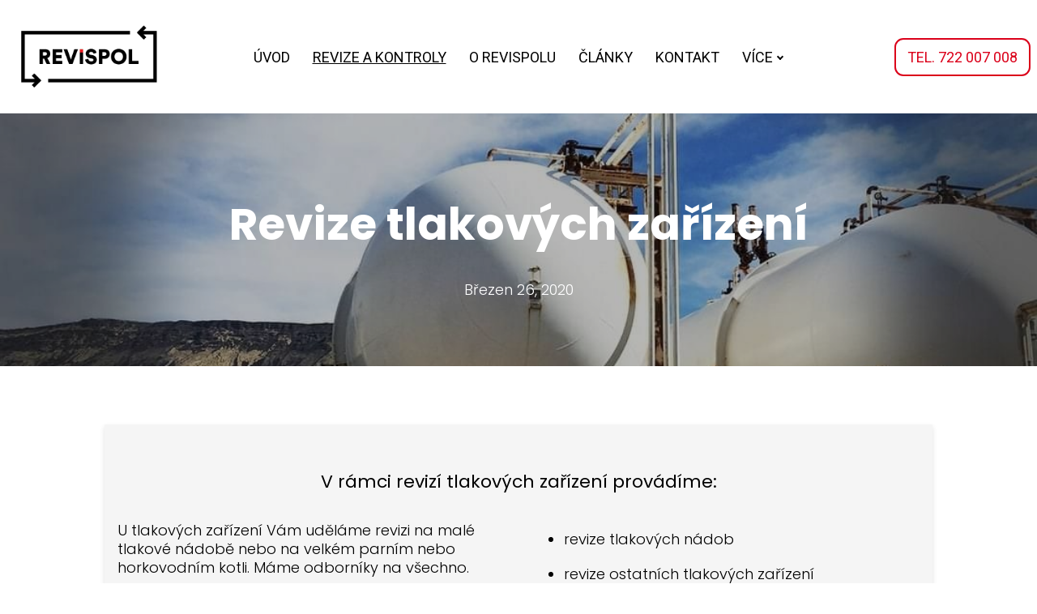

--- FILE ---
content_type: text/html; charset=utf-8
request_url: https://www.revispol.cz/clanky/revize-tlakovych-zarizeni
body_size: 8696
content:
<!DOCTYPE html>
<html lang = "cs" class = "html no-js">
<head>
  

<meta charset="utf-8" />
<meta name="viewport" content="width=device-width, initial-scale=1.0" />
<meta name="robots" content="index, follow" />
<title>Revispol | Revize tlakových zařízení</title>
<meta property="og:type" content="article" />
<script type="text/javascript">var CMS_URL = "https://www.revispol.cz";</script>
<script type="text/javascript">var CMS_ASSETS_URL = "https://www.revispol.cz/assets/cs";</script>
<script type="text/javascript">document.documentElement.className = document.documentElement.className.replace("no-js","js");</script>
<link href="https://fonts.googleapis.com/css2?family=Playfair+Display:ital,wght@0,400;0,600;0,700;0,900;1,400;1,600;1,700;1,900&amp;display=swap" rel="preload" as="style" onload="this.onload=null;this.rel=&#039;stylesheet&#039;" crossorigin="anonymous" />
<link href="https://fonts.googleapis.com/css2?family=Poppins:ital,wght@0,200;0,300;0,400;0,500;0,600;0,700;1,200;1,300;1,400;1,500;1,600;1,700&amp;display=swap" rel="preload" as="style" onload="this.onload=null;this.rel=&#039;stylesheet&#039;" crossorigin="anonymous" />
<link href="https://fonts.googleapis.com/css2?family=Roboto:ital,wght@0,100;0,300;0,400;0,500;0,700;1,100;1,300;1,400;1,500;1,700&amp;display=swap" rel="preload" as="style" onload="this.onload=null;this.rel=&#039;stylesheet&#039;" crossorigin="anonymous" />
<link href="https://cdn.solidpixels.com" rel="preconnect" crossorigin="" />
<script type="text/javascript">var CMS_CONFIG = {"app":{"jquery":"0","nav":[],"events":["SLP:Logger:init","SLP:init","SLP:Menu:init","SLP:Slider:init","SLP:Images:init","SLP:AnimatedNumber:init","SLP:InViewport:init","SLP:Waypoints:init","SLP:CookieBar:init","SLP:Dropdown:init","SLP:Toggler:init","SLP:Stepper:init","SLP:SearchPanel:init","SLP:Entries:Controls:init","SLP:Entries:Filters:init","SLP:ScrollIndicator:init","SLP:Layout:init","SLP:Tabs:init","SLP:Accordion:init","SLP:DomUtils:init"],"breakpoints":{"grid":360,"screenSmall":480,"layout":720,"layout-max":719,"nav":720,"nav-max":719,"screenLarge":993,"image":{"360":360,"720":720,"980":980,"1280":1280,"1920":1920,"2600":2600},"images_allowed":{"30":30,"50":50,"80":80,"100":100,"120":120,"180":180,"240":240,"320":320,"360":360,"500":500,"600":600,"640":640,"720":720,"980":980,"1280":1280,"1920":1920,"2600":2600},"methods_allowed":{"responsive":"responsive"},"screen":{"sm":{"id":"sm","label":"Mobile","value":420,"switchable":true},"md":{"id":"md","label":"Tablet","value":720,"switchable":true},"lg":{"id":"lg","label":"Dektop","switchable":true}}},"defaults":{"Sentry":{"projectId":"4509321930997760","dns":"9f7c9bf60909f2d1c345eae790334461@o428203.ingest.us.sentry.io","key":"9f7c9bf60909f2d1c345eae790334461"},"entriesImagePlaceholder":"none","Accordion":{"elementSelector":".block-accordion","singleOpen":false},"AOS":{"elementSelector":"[data-aos]","initClassName":"aos-init","animatedClassName":"aos-animate","debounceDelay":100,"throttleDelay":100,"offset":70,"once":false,"mirror":false,"lb_load":true},"lazyImages":{"init":false,"lazyClass":"is-lazy","loadingClass":"is-loading","loadedClass":"is-loaded","expand":800,"hFac":1},"inViewport":{"elementSelector":".section-body, .section .row-main, .gallery-item","offset":0,"onlyForward":true},"CoverVideo":{"elementSelector":"[data-cover-video]","aspectRatio":1.7778,"width":"1120","height":"630","audio":false,"autoplay":true,"autoplayOffset":100,"cover":true,"startTime":null,"lb_load":true},"CoverVideoPoster":{"elementSelector":".block-video","videoElement":"[src$=\".mp4\"]","playButton":".embed-container__play","posterElement":".embed-container__poster","lb_load":true},"ClickableElements":{"elementSelector":".is-clickable, .block-tagcloud li, .is-clickable-entries .entry-inner, [data-clickable]","clickableClass":"is-clickable"},"Forms":{"elementSelector":"form.block-form:not(.no-ajax):not(.block-form--checkout), form.form-filter, .form-cart > form","validation":true,"inline":true,"ajax":true,"allowedFormats":{"tel":"^[0-9\\-\\+\\(\\)\\#\\ \\*]{8,15}$"},"lb_load":true},"filters":{"elementSelector":".block-form-filter:not(.no-ajax)","ajax":false,"submitOnChange":false,"submitOnChangeTimeout":350,"submitOnChangeMinLength":0},"attachment":{"elementSelector":"input.field-control[type=\"file\"]","resetButtonClass":"cssicon cssicon--times","filenameLabelClass":"field-filename"},"Slider":{"elementSelector":"[data-slider], [data-slider-with-thumbs]","containerModifierClass":"gallery-slider-","slideClass":"gallery-slider-item","slideActiveClass":"is-active","wrapperClass":"gallery-slider-wrapper","loop":false,"navigationPrevClass":"slider-btn-prev","navigationNextClass":"slider-btn-next","paginationClass":"slider-pager","buttonPrevClass":"cssicon cssicon--chevron cssicon--chevron-left","buttonNextClass":"cssicon cssicon--chevron cssicon--chevron-right","lb_load":true},"Map":{"elementSelector":".map__element","libraries":[],"filters":[],"scrollwheel":false,"mapTypeControl":false,"asyncInViewport":true,"offset":600,"infoboxTemplate":"<div class=\"map-window__content\">${ data.image && data.image !== '' ? `<div class=\"map-window__image\"><div class=\"image image-mask ratio-widescreen\"><img class=\"is-loaded\" src=\"${data.image}\" alt=\"images\"\/><\/div><\/div>` : '' }<div class=\"map-window__body-wrapper\"><div class=\"map-window__body\">${data.title && data.title !== '' ? `<h3 class=\"popup-title\">${data.title}<\/h3>` : ''} ${ data.street || data.zip || data.city ? ` <p class=\"infobox__group infobox__group--address\"><strong class=\"infobox__heading\">${___('Address')}<\/strong> ${[data.street, data.zip, data.city] .filter(Boolean) .map( (value, index) => `${index > 0 ? `<span class=\"infobox__colon\">, <\/span>` : ''} <span class=\"infobox__value u-nowrap\">${value}<\/span>` ) .join('')}<\/p> ` : '' } ${ data.navigation_link ? ` <a class=\"infobox__navigation-link\" href=\"${data.navigation_link}\" target=\"_blank\">\u2192 ${___('Navigate')}<\/a>` : '' } ${ data.email || data.phone || data.www ? `<p class=\"infobox__group infobox__group--contacts\"><strong class=\"infobox__heading\">${___('Contacts')}<\/strong> ${ data.email ? `<a class=\"link--email u-nowrap\" href=\"mailto:${data.email}\">${data.email}<\/a><br>` : '' } ${ data.phone ? `<a class=\"link--phone u-nowrap\" href=\"tel:${data.phone_raw}\">${data.phone}<\/a><br>` : '' } ${ data.www ? `<a class=\"link--url u-nowrap\" target=\"_blank\" href=\"${data.www}\">${data.www_label}<\/a><br>` : '' } <\/p>` : '' } ${data.description ? `<div class=\"infobox__group infobox__group--description\">${data.description}<\/div>` : ''} <\/div>${ data.get_url ? `<div class=\"map-window__action\"><a class=\"map-window__button btn btn-sm btn-default\" href=\"${data.get_url}\"><span class=\"btn__label\">${ data.buttonLabel }<\/span><\/a><\/div>` : '' }<\/div><\/div>","lb_load":true},"Lightbox":{"elementSelector":"html:not(.is-lb) .fancybox, .js-lightbox","fitToView":true,"autosize":true,"openEffect":"none","padding":0,"closeEffect":"none","touchNavigation":true,"loop":true,"autoplayVideos":true,"videosWidth":1600},"Parallax":{"elementSelector":"[data-parallax]","scrollOffset":100,"useOnMobile":true,"useOnTablet":true,"lb_load":true},"navToggle":{"activeClass":"is-menu-open","toggleClass":"open","backdropSelector":".main","closeOnClick":true,"keepScrollPosition":true},"Flatpickr":{"elementSelector":".field-control--date","native":false},"AnimatedNumber":{"elementSelector":".js-animated-number","duration":2000,"decimals":"auto","separator":","},"Tooltip":{"elementSelector":"[data-tooltip]"},"RangeSlider":{"elementSelector":"[data-range]:not(.field-control--date)","lb_load":true},"Captcha":{"elementSelector":"[data-captcha]","lb_load":true},"PhoneCodes":{"elementSelector":"[data-phone-code=\"1\"]","lb_load":true},"Submenu":{"elementSelector":".submenu","navItemSelector":".menu--bar.submenu--dropdown .nav__list--level-0 > .nav__item","submenuSelector":".submenu--level-0","lb_load":true}},"async_js":{"Lightbox":["https:\/\/cdn.solidpixels.com\/2.73\/template_core\/js\/processed\/async-lightbox.js"],"Flatpickr":["https:\/\/cdn.solidpixels.com\/2.73\/template_core\/js\/processed\/async-flatpickr.js"],"RangeSlider":["https:\/\/cdn.solidpixels.com\/2.73\/template_core\/js\/processed\/async-range-slider.js"],"Slider":["https:\/\/cdn.solidpixels.com\/2.73\/template_core\/js\/processed\/async-slider.js"],"AnimatedNumber":["https:\/\/cdn.solidpixels.com\/2.73\/template_core\/js\/processed\/async-animated-number.js"],"Parallax":["https:\/\/cdn.solidpixels.com\/2.73\/template_core\/js\/processed\/async-parallax.js"],"Tooltip":["https:\/\/cdn.solidpixels.com\/2.73\/template_core\/js\/processed\/async-tooltip.js"],"AOS":["https:\/\/cdn.solidpixels.com\/2.73\/template_core\/js\/processed\/async-aos.js"],"Accordion":["https:\/\/cdn.solidpixels.com\/2.73\/template_core\/js\/processed\/async-accordion.js"],"CoverVideo":["https:\/\/cdn.solidpixels.com\/2.73\/template_core\/js\/processed\/async-video.js"],"CoverVideoPoster":["https:\/\/cdn.solidpixels.com\/2.73\/template_core\/js\/processed\/async-video-poster.js"],"Leaflet":["https:\/\/cdn.solidpixels.com\/2.73\/template_core\/js\/processed\/async-leaflet.js"],"ClickableElements":["https:\/\/cdn.solidpixels.com\/2.73\/template_core\/js\/processed\/async-clickable-elements.js"],"Captcha":["https:\/\/cdn.solidpixels.com\/2.73\/template_core\/js\/processed\/async-captcha.js"],"PhoneCodes":["https:\/\/cdn.solidpixels.com\/2.73\/template_core\/js\/processed\/async-phone-codes.js"],"Map":["https:\/\/cdn.solidpixels.com\/2.73\/template_core\/js\/processed\/async-map.js"],"MapGoogle":["https:\/\/cdn.solidpixels.com\/2.73\/template_core\/js\/processed\/api-loader.js","https:\/\/cdn.solidpixels.com\/2.73\/template_core\/js\/processed\/vendor\/marker-clusterer.js","https:\/\/cdn.solidpixels.com\/2.73\/template_core\/js\/processed\/google-map-window.js","https:\/\/cdn.solidpixels.com\/2.73\/template_core\/js\/processed\/google-map-clustericon.js","https:\/\/cdn.solidpixels.com\/2.73\/template_core\/js\/processed\/google-map-marker.js","https:\/\/cdn.solidpixels.com\/2.73\/template_core\/js\/processed\/map-markers-manager.js","https:\/\/cdn.solidpixels.com\/2.73\/template_core\/js\/processed\/google-map-provider.js","https:\/\/cdn.solidpixels.com\/2.73\/template_core\/js\/processed\/google-map.js","https:\/\/cdn.solidpixels.com\/2.73\/template_core\/js\/processed\/google-map-static.js"],"MapSeznam":["https:\/\/cdn.solidpixels.com\/2.73\/template_core\/js\/processed\/api-loader.js","https:\/\/cdn.solidpixels.com\/2.73\/template_core\/js\/processed\/seznam-map.js"],"MapOpenStreet":["https:\/\/cdn.solidpixels.com\/2.73\/template_core\/js\/processed\/api-loader.js","https:\/\/cdn.solidpixels.com\/2.73\/template_core\/js\/processed\/leaflet-map.js"],"Submenu":["https:\/\/cdn.solidpixels.com\/2.73\/template_core\/js\/processed\/async-submenu.js"],"Forms":["https:\/\/cdn.solidpixels.com\/2.73\/template_core\/js\/processed\/async-form.js"]},"editor":{"legacy":"1"}},"brand":{"name":"solidpixels.","version":"2.73.125","stamp":"273125","company":"solidpixels.","company_url":"https:\/\/www.solidpixels.com","favicon":{"rel":"shortcut icon","href":"data:image\/png;base64,iVBORw0KGgoAAAANSUhEUgAAACAAAAAgCAMAAABEpIrGAAAAb1BMVEUAAAAEaP8FZ\/8EaP8fc\/8EZ\/8NbP9Wlf8FZ\/8FaP8FZ\/8Eaf8Eaf8Fa\/8Jbf8Kbv8EaP8EZ\/8FaP8EaP8EZ\/8FaP8FaP8Gav8Hav8Ga\/8GaP8EaP8FZ\/8EZ\/8EaP8FaP8FaP8FZ\/8GaP8Eav8EZ\/8\/GNrXAAAAJHRSTlMA+859CLsSA8mhj3hzMx0Y9e\/dwrBsX1JHQC3s0rKsmpiNVjrNqs1SAAAApUlEQVQ4y+2QRw4CMQxFPSlTUple6JD7nxFbwGIk5wTwNpbyn\/ITw58dq2x0Y5+5OOj05hLZvOoxK1oy+ooTFkwaBfGM88EJFgOPMwohLCeMKAwB8mwFvaGWW9ZwaBCdq4DH649Sl5ChnIYDGTfIoyQKLbenuzEjEAINxRg1ni9UgyUdTqraCRP9UktJFxhOgGv6IhQrwHxKxNEpYAXq9\/Ma4Gd5AY50EWePmgBIAAAAAElFTkSuQmCC"}},"gallery":[],"environment":"solidpixels.","language":{"name":"cs","name_full":"\u010cesk\u00fd","prefix":"cs","assets":"cs","i18n":"cs","locale":["cs_CZ.utf-8"],"cms_status":1,"id":"1","validation":{"required":"Pole \"{label}\" nesm\u00ed b\u00fdt pr\u00e1zdn\u00e9","email":"Do pole \"{label}\" mus\u00edte zadat e-mailovou adresu","tel":"Pole \"{label}\" mus\u00ed b\u00fdt platn\u00e9 telefonn\u00ed \u010d\u00edslo","maxLength":"Pole \"{label}\" mus\u00ed b\u00fdt nanejv\u00fd\u0161 <strong>{maxLength}<\/strong> znak\u016f dlouh\u00e9","minLength":"Pole \"{label}\" mus\u00ed b\u00fdt alespo\u0148 <strong>{minLength}<\/strong> znak\u016f dlouh\u00e9","maxFileSize":"Soubor je p\u0159\u00edli\u0161 velk\u00fd, maxim\u00e1ln\u00ed velikost souboru je {maxFileSize}."},"i18n_code":"cs","site_url":"https:\/\/www.revispol.cz"},"site_url":"https:\/\/www.revispol.cz","cms_url":"https:\/\/www.revispol.cz\/cms","cdn_url":"https:\/\/cdn.solidpixels.com\/2.73","assets_url":"https:\/\/www.revispol.cz\/assets\/cs","api_google_key":"AIzaSyCvYLRDsbq1BHsxZ2IRPuqBBQCXP_1rbfk","api_seznam_key":false,"api_sentry_key":"https:\/\/2330b8b920037a6bdc40ba9682d1ca48@o4510499984769024.ingest.de.sentry.io\/4510500090282064","date_format":{"visible":"d. m. Y","internal":"Y-m-d","visible_date":"d. m. Y","visible_time":"H:i","visible_datetime":"d. m. Y H:i","internal_date":"Y-m-d","internal_time":"H:i","internal_datetime":"Y-m-d H:i"},"version":"2.73"};</script>
<script type="text/javascript">window.dataLayer = window.dataLayer || [];</script>

  

<link type="text/css" href="https://www.revispol.cz/assets/cs/css/cached.1764800076.89901998.core.css" rel="stylesheet" />




  

<meta name="description" content="Kontrola tlakových nádob či kotlů" />
<meta name="author" content="solidpixels., https://www.solidpixels.com" />
<meta property="og:type" content="website" />
<meta property="og:site_name" content="The Log" />
<meta property="og:url" content="https://www.revispol.cz/clanky/revize-tlakovych-zarizeni" />
<meta property="og:title" content="Revispol | Revize tlakových zařízení" />
<meta property="og:description" content="Kontrola tlakových nádob či kotlů" />
<meta property="og:image" content="https://www.revispol.cz/files/7.jpeg" />
<meta name="google-site-verification" content="1EZQvmypbxQt1FNw9Z1nR6jo3gNR48IVaBi02P-V8uM" />
<meta name="fb:app_id" content="518936135263185" />
<link type="image/png" href="https://www.revispol.cz/files/logo.png" rel="shortcut icon" />
<link type="image/png" href="https://www.revispol.cz/files/responsive/57/0/logo.png" rel="apple-touch-icon-precomposed" sizes="57x57" />
<link type="image/png" href="https://www.revispol.cz/files/responsive/114/0/logo.png" rel="apple-touch-icon-precomposed" sizes="114x114" />
<link type="image/png" href="https://www.revispol.cz/files/responsive/72/0/logo.png" rel="apple-touch-icon-precomposed" sizes="72x72" />
<link type="image/png" href="https://www.revispol.cz/files/responsive/144/0/logo.png" rel="apple-touch-icon-precomposed" sizes="144x144" />
<link type="image/png" href="https://www.revispol.cz/files/responsive/60/0/logo.png" rel="apple-touch-icon-precomposed" sizes="60x60" />
<link type="image/png" href="https://www.revispol.cz/files/responsive/120/0/logo.png" rel="apple-touch-icon-precomposed" sizes="120x120" />
<link type="image/png" href="https://www.revispol.cz/files/responsive/76/0/logo.png" rel="apple-touch-icon-precomposed" sizes="76x76" />
<link type="image/png" href="https://www.revispol.cz/files/responsive/96/0/logo.png" rel="icon" sizes="96x96" />
<link type="image/png" href="https://www.revispol.cz/files/responsive/32/0/logo.png" rel="icon" sizes="32x32" />
<link type="image/png" href="https://www.revispol.cz/files/responsive/16/0/logo.png" rel="icon" sizes="16x16" />
<link type="image/png" href="https://www.revispol.cz/files/responsive/128/0/logo.png" rel="icon" sizes="128x128" />
<meta type="image/png" name="msapplication-TileImage" content="https://www.revispol.cz/files/responsive/144/0/logo.png" />
<meta type="image/png" name="msapplication-square70x70logo" content="https://www.revispol.cz/files/responsive/70/0/logo.png" />

  
</head>
<body class = "production use-nav-font-family-normal use-menu-primary-uppercase use-menu-text-underline use-underline--normal use-submenu--slide-down use-logo-font-family-normal use-base-font-family-normal use-base-text-link-underline use-base-text-link-blank-icon use-headings-font-family-normal use-headings-underline use-h1-font-family-normal use-h2-font-family-normal use-h3-font-family-normal use-h4-font-family-normal use-button-font-family-normal use-button-type--default use-button-icon--none use-blockquote-font-family-normal use-blockquote-decor use-divider-type--default use-accordion-classic-title-font-family-normal use-accordion--animated use-accordion-showmore-title-font-family-normal use-tab-link-font-family-normal use-tab-link-border--default use-tab-vertical-link-border--default use-footer-align--sm-center use-search--default  use-menu-bar use-header-fixed use-header-priority cms-article-read cms-article-cs_article15">

  <div id = "page" class = "page">
      <div id = "header" class = "header" role="banner">
        <div class = "row-main">
          <div class = "menu menu--bar menu--bar-logo-left menu--bar-primary-center menu--bar-secondary-right menu--bar-misc-right submenu--dropdown menu--sm-logo-left menu--sm-toggle-right menu--sm-flyout_right menu--lg-priority">
    <div class = "menu__region menu__toggle">
      <button id = "nav-toggle" type = "button" data-sm-type = "flyout_right" data-lg-type = "priority" data-toggle = "nav" data-target = "#menu-main" class = "nav-toggle nav-toggle--cross" aria-expanded = "false">
        <span class = "nav-toggle-icon cssicon cssicon--size-parent cssicon--hamburger"><span></span></span>
        <span class = "nav-toggle-label">Menu</span>
      </button>
    </div>

    <div class = "menu__region menu__header">
        <div class = "logo logo--image">

            <a class = "logo__element" href = "https://www.revispol.cz" title = "REVISPOL">
              <img src="https://www.revispol.cz/files/revispol-logo.png" width="558" height="274" alt="REVISPOL" class="logo__image logo__image--primary"></img>
              
            </a>
        </div>


    </div>

  <!-- Duplicitni zobrazeni elementu, ktere by se normalne na mobilu schovaly do menu -->
  <div class = "menu__region menu__special">
  </div> <!-- /menu__special -->

  <div class = "menu__wrapper">
    <div class = "menu__region menu__inner">
        <div class = "menu__region menu__primary" data-nav = "priority" data-submenu = "doubleTap">
            <nav id = "menu-main" class = "nav nav--primary" aria-label = "Hlavní">
              <ul id="menu-1" class="nav__list nav__list--level-0"><li class="nav__item"><a href="https://www.revispol.cz" class="nav__link "><span class="nav__label">Úvod</span></a></li> <li class="nav__item has-children active"><a href="https://www.revispol.cz/revize-a-kontroly" class="nav__link  active"><span class="nav__label">Revize a kontroly</span></a><div class="submenu submenu--level-0"><ul id="menu-39" class="nav__list nav__list--level-1"><li class="nav__item"><a href="https://www.revispol.cz/clanky/revize-elektrickych-zarizeni" class="nav__link "><span class="nav__label">Revize elektrických zařízení</span></a></li> <li class="nav__item"><a href="https://www.revispol.cz/clanky/revize-plynovych-zarizeni" class="nav__link "><span class="nav__label">Revize plynových zařízení</span></a></li> <li class="nav__item active"><a href="https://www.revispol.cz/clanky/revize-tlakovych-zarizeni" class="nav__link  active" aria-current="page"><span class="nav__label">Revize tlakových zařízení</span></a></li> <li class="nav__item"><a href="https://www.revispol.cz/clanky/revize-zdvihacich-zarizeni" class="nav__link "><span class="nav__label">Revize zdvihacích zařízení</span></a></li> <li class="nav__item"><a href="https://www.revispol.cz/clanky/kontrola-pozarniho-zabezpeceni" class="nav__link "><span class="nav__label">Kontrola požárního zabezpečení</span></a></li> <li class="nav__item"><a href="https://www.revispol.cz/clanky/revize-kominu-a-spalinovych-cest" class="nav__link "><span class="nav__label">Revize komínů a spalinových cest</span></a></li> <li class="nav__item"><a href="https://www.revispol.cz/clanky/revize-regalu-a-polic" class="nav__link "><span class="nav__label">Revize regálů a polic</span></a></li> <li class="nav__item"><a href="https://www.revispol.cz/clanky/zpracovani-dokumentace" class="nav__link "><span class="nav__label">Zpracování dokumentace</span></a></li> <li class="nav__item"><a href="https://www.revispol.cz/clanky/servis-a-opravy" class="nav__link "><span class="nav__label">Servis a opravy</span></a></li></ul></div></li> <li class="nav__item"><a href="https://www.revispol.cz/o-revispolu" class="nav__link "><span class="nav__label">O Revispolu</span></a></li> <li class="nav__item"><a href="https://www.revispol.cz/clanky" class="nav__link "><span class="nav__label">Články</span></a></li> <li class="nav__item"><a href="https://www.revispol.cz/kontakt" class="nav__link "><span class="nav__label">Kontakt</span></a></li> <li class="nav__item"><a href="https://klient.revispol.cz/" rel="noopener" class="nav__link " target="_blank"><span class="nav__label">KLIENTSKÁ ZÓNA</span></a></li></ul>
            </nav>

        </div><!-- /menu__primary -->

        <div class = "menu__region menu__secondary">
            <nav id="menu-secondary" class="nav nav--secondary"><ul id="menu-33" class="nav__list nav__list--level-0"><li class="nav__item link-highlighted link-highlighted-right nav__item--btn"><a href="tel:722007008" class="nav__link  nav__link--btn"><span class="nav__label">TEL. 722 007 008</span></a></li></ul></nav>
        </div><!-- /menu__secondary -->

    </div>
  </div>
</div>
        </div>
      </div>
    <div id = "main" class = "main" role="main">
      <div class="section height--normal align--middle color--inverse article-hero section-has-background"><div class="section-body"><div class="row-main"><div class="col col-1-12 grid-12-12"><div class="block block-inline article-title" data-lb="region" data-lb-id="sections.0.rows.0.columns.0.regions.0"><h1 class="center">Revize tlakových zařízení</h1></div></div></div>
<div class="row-main"><div class="col col-1-12 grid-12-12"><div class="block block-inline article-date" data-lb="region" data-lb-id="sections.0.rows.1.columns.0.regions.0"><p class="center">Březen 26, 2020</p></div></div></div></div><div class="section-background container-fit container-fit--cover" style="--background:#fff"><img class="is-lazy" alt="" data-srcset="https://www.revispol.cz/files/responsive/360/0/7.jpeg 360w,https://www.revispol.cz/files/responsive/720/0/7.jpeg 720w,https://www.revispol.cz/files/responsive/980/0/7.jpeg 980w,https://www.revispol.cz/files/responsive/1280/0/7.jpeg 1080w" data-sizes="(orientation: portrait) 226.59vw, 100vw"/></div><div class="section-overlay" style="--background:rgba(0,0,0,0.28770833333333334)"></div></div><div class="section height--normal align--middle color--default"><div class="section-body"><div class="row-main"><div class="col col-1-12 grid-12-12"><div class="container container--ratio ratio-none box-container box-container--default"><div class="container-body flex">
<div class="flex__item"><div class="container"><div class="container-body">
<div class="row-main"><div class="col col-1-12 grid-12-12"><div class="block block-inline" data-lb="region" data-lb-id="sections.1.rows.0.columns.0.regions.0.items.0.rows.0.columns.0.regions.0"><h3 class="center">V rámci revizí tlakových zařízení provádíme:</h3>
</div></div></div>
<div class="row-main"><div class="col col-1-12 grid-6-12"><div class="block block-inline" data-lb="region" data-lb-id="sections.1.rows.0.columns.0.regions.0.items.0.rows.1.columns.0.regions.0"><p>U tlakových zařízení Vám uděláme revizi na malé tlakové nádobě nebo na velkém parním nebo horkovodním kotli. Máme odborníky na všechno.</p>

<p></p>
</div></div> <div class="col col-7-12 grid-6-12"><div class="block block-inline" data-lb="region" data-lb-id="sections.1.rows.0.columns.0.regions.0.items.0.rows.1.columns.1.regions.0"><ul>
	<li>
	<p>revize tlakových nádob</p>
	</li>
	<li>
	<p>revize ostatních tlakových zařízení</p>
	</li>
	<li>
	<p>odborné prohlídky kotelen</p>
	</li>
</ul>
</div></div></div>
<div class="row-main"><div class="col col-1-12 grid-12-12"><div class="block block-image" data-lb="region" data-lb-id="sections.1.rows.0.columns.0.regions.0.items.0.rows.2.columns.0.regions.0"><div class="image image-width-original"><img class="is-lazy" width="1080" height="715" data-src="https://www.revispol.cz/files/7.jpeg"/><noscript><img width="1080" height="715" src="https://www.revispol.cz/files/7.jpeg"></noscript></div></div></div></div>
<div class="row-main"><div class="col col-1-12 grid-4-12"><div class="block block-button" data-lb="region" data-lb-id="sections.1.rows.0.columns.0.regions.0.items.0.rows.3.columns.0.regions.0"><div class="left"><a class="btn btn-default" href="https://www.revispol.cz/clanky/revize-plynovych-zarizeni"><span class="btn__icon" aria-hidden="true"></span><span class="btn__label">Předchozí služba</span></a></div></div></div> <div class="col col-5-12 grid-4-12"><div class="block block-button" data-lb="region" data-lb-id="sections.1.rows.0.columns.0.regions.0.items.0.rows.3.columns.1.regions.0"><div class="center"><a class="btn btn-default" href="https://www.revispol.cz/revize-a-kontroly"><span class="btn__icon" aria-hidden="true"></span><span class="btn__label">všechny služby</span></a></div></div></div> <div class="col col-9-12 grid-4-12"><div class="block block-button" data-lb="region" data-lb-id="sections.1.rows.0.columns.0.regions.0.items.0.rows.3.columns.2.regions.0"><div class="right"><a class="btn btn-default" href="https://www.revispol.cz/clanky/revize-zdvihacich-zarizeni"><span class="btn__icon" aria-hidden="true"></span><span class="btn__label">Další služba</span></a></div></div></div></div>
</div><div class="container-background"></div></div></div>
</div><div class="container-background"></div></div></div></div></div></div><div class="section height--normal align--middle color--default section-has-background"><div class="section-body"><div class="row-main"><div class="col col-1-12 grid-12-12"><div class="block block-inline" data-lb="region" data-lb-id="sections.2.rows.0.columns.0.regions.0"><h4 class="center">BAVÍ NÁS NAŠE PRÁCE</h4>

<h2 class="center text-large">Související</h2>
</div></div></div></div><div class="section-background" style="--background:rgba(175,185,204,1)"></div></div><div class="section height--normal align--middle color--default"><div class="section-body"><div class="row-main"><div class="col col-1-12 grid-12-12"><div class="block block-entries" data-lb="region" data-lb-id="sections.3.rows.0.columns.0.regions.0">
  <div class = "entries entries-layout--grid entries-source--articles">


    

    <div class = "entries-content">


          <div class = "entries-list grid entries-articles" style = "" data-entries = "list" >

              <div class = "entry entry--grid grid-col-4 entry-articles" style = "" data-entries = "entry">
                <div class = "entry-inner">
                  
                  
              
                  <div class = "entry-media" >
  <a class = "image image-mask ratio-standard"  tabindex = "-1" target = "_self"  href = "https://www.revispol.cz/clanky/servis-a-opravy">
    <img alt="" class="is-lazy" data-srcset="https://www.revispol.cz/files/responsive/360/0/1.jpeg 360w, https://www.revispol.cz/files/responsive/720/0/1.jpeg 720w, https://www.revispol.cz/files/responsive/980/0/1.jpeg 980w, https://www.revispol.cz/files/responsive/1280/0/1.jpeg 1080w" data-sizes="(min-width:1070px) 269px, (min-width:640px) 33vw, (min-width:480px) 50vw, 101vw"><noscript><img alt="" srcset="https://www.revispol.cz/files/responsive/360/0/1.jpeg 360w, https://www.revispol.cz/files/responsive/720/0/1.jpeg 720w, https://www.revispol.cz/files/responsive/980/0/1.jpeg 980w, https://www.revispol.cz/files/responsive/1280/0/1.jpeg 1080w" sizes="(min-width:1070px) 269px, (min-width:640px) 33vw, (min-width:480px) 50vw, 101vw"></noscript>
  </a>
  
</div>

              
                    <div class = "entry-body align-left">
                      
              
                      <h3 class = "entry-title">
    <a href = "https://www.revispol.cz/clanky/servis-a-opravy" target = "_self"  title = "Servis a opravy">Servis a opravy</a>
</h3>

              
                      <div class = "metadata-region metadata-region--after_title metadata-region--primary">
  <div class = "entry-meta">
      <div class = "entry-meta-item entry-meta-published">
        <span class = "entry-meta-value">Březen 26, 2020</span>
      </div>
  </div>
</div>

              
                        <p class = "entry-body__text">Rozbité umíme pomoci opravit</p>

              
                      
              
              
                      
                      
                    </div>
                </div>
              </div>
              <div class = "entry entry--grid grid-col-4 entry-articles" style = "" data-entries = "entry">
                <div class = "entry-inner">
                  
                  
              
                  <div class = "entry-media" >
  <a class = "image image-mask ratio-standard"  tabindex = "-1" target = "_self"  href = "https://www.revispol.cz/clanky/zpracovani-dokumentace">
    <img alt="" class="is-lazy" data-srcset="https://www.revispol.cz/files/responsive/360/0/2.jpeg 360w, https://www.revispol.cz/files/responsive/720/0/2.jpeg 720w, https://www.revispol.cz/files/responsive/980/0/2.jpeg 980w, https://www.revispol.cz/files/responsive/1280/0/2.jpeg 1080w" data-sizes="(min-width:1070px) 269px, (min-width:640px) 33vw, (min-width:480px) 50vw, 101vw"><noscript><img alt="" srcset="https://www.revispol.cz/files/responsive/360/0/2.jpeg 360w, https://www.revispol.cz/files/responsive/720/0/2.jpeg 720w, https://www.revispol.cz/files/responsive/980/0/2.jpeg 980w, https://www.revispol.cz/files/responsive/1280/0/2.jpeg 1080w" sizes="(min-width:1070px) 269px, (min-width:640px) 33vw, (min-width:480px) 50vw, 101vw"></noscript>
  </a>
  
</div>

              
                    <div class = "entry-body align-left">
                      
              
                      <h3 class = "entry-title">
    <a href = "https://www.revispol.cz/clanky/zpracovani-dokumentace" target = "_self"  title = "Zpracování dokumentace">Zpracování dokumentace</a>
</h3>

              
                      <div class = "metadata-region metadata-region--after_title metadata-region--primary">
  <div class = "entry-meta">
      <div class = "entry-meta-item entry-meta-published">
        <span class = "entry-meta-value">Březen 26, 2020</span>
      </div>
  </div>
</div>

              
                        <p class = "entry-body__text">Poradenství i správa potřebných dokumentů</p>

              
                      
              
              
                      
                      
                    </div>
                </div>
              </div>
              <div class = "entry entry--grid grid-col-4 entry-articles" style = "" data-entries = "entry">
                <div class = "entry-inner">
                  
                  
              
                  <div class = "entry-media" >
  <a class = "image image-mask ratio-standard"  tabindex = "-1" target = "_self"  href = "https://www.revispol.cz/clanky/revize-regalu-a-polic">
    <img alt="" class="is-lazy" data-srcset="https://www.revispol.cz/files/responsive/360/0/3.jpeg 360w, https://www.revispol.cz/files/responsive/720/0/3.jpeg 720w, https://www.revispol.cz/files/responsive/980/0/3.jpeg 980w, https://www.revispol.cz/files/responsive/1280/0/3.jpeg 1080w" data-sizes="(min-width:1070px) 269px, (min-width:640px) 33vw, (min-width:480px) 50vw, 101vw"><noscript><img alt="" srcset="https://www.revispol.cz/files/responsive/360/0/3.jpeg 360w, https://www.revispol.cz/files/responsive/720/0/3.jpeg 720w, https://www.revispol.cz/files/responsive/980/0/3.jpeg 980w, https://www.revispol.cz/files/responsive/1280/0/3.jpeg 1080w" sizes="(min-width:1070px) 269px, (min-width:640px) 33vw, (min-width:480px) 50vw, 101vw"></noscript>
  </a>
  
</div>

              
                    <div class = "entry-body align-left">
                      
              
                      <h3 class = "entry-title">
    <a href = "https://www.revispol.cz/clanky/revize-regalu-a-polic" target = "_self"  title = "Revize regálů a polic">Revize regálů a polic</a>
</h3>

              
                      <div class = "metadata-region metadata-region--after_title metadata-region--primary">
  <div class = "entry-meta">
      <div class = "entry-meta-item entry-meta-published">
        <span class = "entry-meta-value">Březen 26, 2020</span>
      </div>
  </div>
</div>

              
                        <p class = "entry-body__text">Kontrola v obchodech, skladech a dalších budovách</p>

              
                      
              
              
                      
                      
                    </div>
                </div>
              </div>
              <div class = "entry entry--grid grid-col-4 entry-articles" style = "" data-entries = "entry">
                <div class = "entry-inner">
                  
                  
              
                  <div class = "entry-media" >
  <a class = "image image-mask ratio-standard"  tabindex = "-1" target = "_self"  href = "https://www.revispol.cz/clanky/revize-kominu-a-spalinovych-cest">
    <img alt="" class="is-lazy" data-srcset="https://www.revispol.cz/files/responsive/360/0/4.jpeg 360w, https://www.revispol.cz/files/responsive/720/0/4.jpeg 720w, https://www.revispol.cz/files/responsive/980/0/4.jpeg 980w, https://www.revispol.cz/files/responsive/1280/0/4.jpeg 1080w" data-sizes="(min-width:1070px) 269px, (min-width:640px) 33vw, (min-width:480px) 50vw, 101vw"><noscript><img alt="" srcset="https://www.revispol.cz/files/responsive/360/0/4.jpeg 360w, https://www.revispol.cz/files/responsive/720/0/4.jpeg 720w, https://www.revispol.cz/files/responsive/980/0/4.jpeg 980w, https://www.revispol.cz/files/responsive/1280/0/4.jpeg 1080w" sizes="(min-width:1070px) 269px, (min-width:640px) 33vw, (min-width:480px) 50vw, 101vw"></noscript>
  </a>
  
</div>

              
                    <div class = "entry-body align-left">
                      
              
                      <h3 class = "entry-title">
    <a href = "https://www.revispol.cz/clanky/revize-kominu-a-spalinovych-cest" target = "_self"  title = "Revize komínů a spalinových cest">Revize komínů a spalinových cest</a>
</h3>

              
                      <div class = "metadata-region metadata-region--after_title metadata-region--primary">
  <div class = "entry-meta">
      <div class = "entry-meta-item entry-meta-published">
        <span class = "entry-meta-value">Březen 26, 2020</span>
      </div>
  </div>
</div>

              
                        <p class = "entry-body__text">Většina toho co čmoudí a kouří</p>

              
                      
              
              
                      
                      
                    </div>
                </div>
              </div>
            
          </div>


      

      
    </div>
  </div>
</div></div></div></div></div><div class="section"><div class="section-body"><div class="row-main"><div class="col col-1-12 grid-12-12"><ul class="social__list social__list--link social__list--default center"><li class="social__item"><a href="https://www.facebook.com/sharer/sharer.php?u=https%3A%2F%2Fwww.revispol.cz%2Fclanky%2Frevize-tlakovych-zarizeni%3F20260119" rel="noopener" title="Facebook" class="social__link social__link--facebook social__link--label" target="_blank" aria-label="Sdílet na Facebooku"><span class="social__label">Facebook</span></a></li> <li class="social__item"><a href="https://twitter.com/share?url=https%3A%2F%2Fwww.revispol.cz%2Fclanky%2Frevize-tlakovych-zarizeni%3F20260119&amp;text=Revize+tlakov%C3%BDch+za%C5%99%C3%ADzen%C3%AD" rel="noopener" title="X.com" class="social__link social__link--twitter social__link--label" target="_blank" aria-label="Sdílet na X (dříve Twitter)"><span class="social__label">X.com</span></a></li> <li class="social__item"><a href="https://www.linkedin.com/shareArticle?mini=1&amp;url=https%3A%2F%2Fwww.revispol.cz%2Fclanky%2Frevize-tlakovych-zarizeni%3F20260119&amp;summary=Revize+tlakov%C3%BDch+za%C5%99%C3%ADzen%C3%AD" rel="noopener" title="LinkedIn" class="social__link social__link--linkedin social__link--label" target="_blank" aria-label="Sdílet na LinkedIn"><span class="social__label">LinkedIn</span></a></li></ul></div></div></div></div>
    </div>
      <footer id="footer" class="footer">
        <div class="section height--low color--inverse section-has-background"><div class="section-body"><div class="row-main"><div class="col col-1-12 grid-3-12"><div class="block block-image" data-lb="region" data-lb-id=""><div class="image image-mask ratio-original" style="--aspect-ratio:2.188"><img class="is-lazy" width="521" height="238" data-srcset="https://www.revispol.cz/files/responsive/360/0/revispol.png 360w,https://www.revispol.cz/files/responsive/720/0/revispol.png 521w" data-sizes="(min-width:1070px) 268px, (min-width:720px) 25.00vw, 100.00vw"/><noscript><img width="521" height="238" srcset="https://www.revispol.cz/files/responsive/360/0/revispol.png 360w,https://www.revispol.cz/files/responsive/720/0/revispol.png 521w" sizes="(min-width:1070px) 268px, (min-width:720px) 25.00vw, 100.00vw"></noscript></div></div></div> <div class="col col-4-12 grid-1-12"><div class="block block-spacer" data-lb="region" data-lb-id=""><div class="block-spacer-element" style="--height:50px;--height-tablet:50px;--height-mobile:0px"></div></div></div> <div class="col col-5-12 grid-3-12"><div class="row"><div class="col col-1-12 grid-12-12"><div class="block block-inline" data-lb="region" data-lb-id=""><p><strong>Menu</strong></p>
</div> <div class="block block-inline" data-lb="region" data-lb-id=""><p class="text-large"><a href="https://www.revispol.cz">Úvod&nbsp;</a><br />
<a href="https://www.revispol.cz/o-revispolu">O Revispolu&nbsp;</a><br />
<a href="https://www.revispol.cz/revize-a-kontroly">Revize a kontroly&nbsp;</a><br />
<a href="https://www.revispol.cz/clanky">Blog&nbsp;</a><br />
<a href="https://www.revispol.cz/kontakt">Kontakt</a></p>
</div></div></div></div> <div class="col col-8-12 grid-5-12"><div class="block block-inline" data-lb="region" data-lb-id=""><p>Ať už okolo revizí řešíte cokoliv, dejte vedět. I když se snažíme na stránky vypsat všechny možné oblasti, kde umíme pomoci, naši zákazníci pokaždé najdou něco nového. <strong>Zavolejte nám a koukneme se na to společně.</strong></p>
</div></div></div>
<div class="row-main"><div class="col col-1-12 grid-12-12"><div class="block block-divider" data-lb="region" data-lb-id=""><hr class="divider divider--normal"/></div></div></div>
<div class="row-main"><div class="col col-1-12 grid-12-12"></div></div>
<div class="row-main"><div class="col col-1-12 grid-12-12"></div></div>
<div class="row-main"><div class="col col-1-12 grid-6-12"></div> <div class="col col-7-12 grid-6-12"><div class="block block-footer" data-lb="region" data-lb-id=""><div class="right footer__brand">Tento web běží na <a class="author" href="https://www.solidpixels.com" target="_blank" rel="noopener noreferrer">solidpixels.</a></div></div></div></div></div><div class="section-background" style="--background:rgb(0,0,0)"></div></div>
      </footer>
  </div>

  

  

<script type="text/javascript" src="https://www.revispol.cz/cms/solidpixels/config?token=fcedccc8ff6e419eeaa6b883cf4191a484480f8b&amp;lang=cs&amp;t=2026011905"></script>
<script type="text/javascript" src="https://www.revispol.cz/assets/cs/js/cached.1765548090.3746200156.core.js"></script>
<script type="text/javascript" src="https://www.revispol.cz/assets/cs/js/cached.1756215626.900273133.module.js"></script>
<script type="text/javascript" src="https://www.revispol.cz/assets/cs/js/cached.1764800076.1150265237.app.js"></script>
<script type="text/javascript" src="https://www.revispol.cz/assets/cs/js/cached.app.init.js"></script>

</body>
</html>


--- FILE ---
content_type: application/javascript
request_url: https://www.revispol.cz/assets/cs/js/cached.1764800076.1150265237.app.js
body_size: 16641
content:
/* File: https://cdn.solidpixels.com/2.73/template_core/js/image.js
   Compiled at: 2025-12-03 23:49:37 
================================ */
!function(e,i){"object"==typeof exports?module.exports=i(require("solidpixels/cdn/events"),require("solidpixels/cdn/publish-subscribe")):("object"!=typeof e.Solidpixels&&(e.Solidpixels={}),e.Solidpixels.Image=i(e.Events,e.Solidpixels.PublishSubscribe))}(this,(e,i)=>(i.subscribe("SLP:Images:init",({context:e,elements:i})=>{let s=i||e.querySelectorAll("img:not(.not-lazy)");return s.forEach(e=>{let i=e.getAttribute("data-srcset")||e.getAttribute("srcset"),s=e.classList.contains("is-lazy");i||(window.lazySizes&&s?window.lazySizes.init():window.Solidpixels.Image.load(e)),i&&(window.lazySizes&&s?(window.lazySizes.init(),e.addEventListener("lazyloaded",e=>{e.target.parentNode.classList.add("is-loaded")})):window.Solidpixels.Image.load(e))}),s}),{load(i){if(!i)return;let s=function(e){i.classList.remove("is-loading"),i.classList.add("is-loaded"),i.parentNode.classList.add("is-loaded"),e.target.removeEventListener(e.type,s)};i.addEventListener("load",s),i.complete&&e.fire(i,"load")}}));

/* File: https://cdn.solidpixels.com/2.73/template_core/js/dropdown-position.js
   Compiled at: 2025-12-03 23:49:37 
================================ */
!function(t,e){"object"==typeof exports?module.exports=e({Util:require("solidpixels/cdn/util")}):("object"!=typeof t.Solidpixels&&(t.Solidpixels={}),t.Solidpixels.DropdownPosition=e({Util:t.Util}))}(this,({Util:t})=>{let e={Util:t},o=Object.keys(e).filter(t=>!e[t]);if(o.length){let t=`Missing dependencies: ${o.join(", ")}`;return window.Solidpixels.Logger.logError(t),null}let i=(t,e,o,i,d)=>{let r=[];return r.push((t.top>0&&t.top-i.y+e.height+o.height)>d.height?"dropdown-t":"dropdown-b"),r.push(t.left-i.x+e.width+o.width>d.width?"dropdown-r":"dropdown-l"),r};return{getPosition:(e,o)=>{let d=e.querySelector(o);if(!d)return[];let r=t.offset(e),l={height:e.offsetHeight+1,width:e.offsetWidth+1};return i(r,l,{height:d.offsetHeight+1,width:d.offsetWidth+1},{x:window.scrollX,y:window.scrollY},{height:window.innerHeight,width:window.innerWidth})},getPositionClasses:i,removePositionClass:t=>{t&&t.classList.remove("dropdown-t","dropdown-r","dropdown-b","dropdown-l")}}});

/* File: https://cdn.solidpixels.com/2.73/template_core/js/dropdown.js
   Compiled at: 2025-12-03 23:49:37 
================================ */
!function(e,t){"object"==typeof exports?module.exports=t({Events:require("solidpixels/cdn/events"),DropdownPosition:require("solidpixels/cdn/dropdown-position"),PublishSubscribe:require("solidpixels/cdn/publish-subscribe")}):("object"!=typeof e.Solidpixels&&(e.Solidpixels={}),e.Solidpixels.Dropdown=t({Events:e.Events,DropdownPosition:e.Solidpixels.DropdownPosition,PublishSubscribe:e.Solidpixels.PublishSubscribe}))}(this,({Events:e,DropdownPosition:t,PublishSubscribe:o})=>{let i={Events:e,DropdownPosition:t,PublishSubscribe:o},n=Object.keys(i).filter(e=>!i[e]);if(n.length){let e=`Missing dependencies: ${n.join(", ")}`;return window.Solidpixels.Logger.logError(e),null}let r="is-opened",l=function(e){this.element=e};function s(e){let t=e.getAttribute("data-target");return t&&document.querySelector(t)||e.parentNode}function d(o){if(o&&3===o.which)return;let i=document.querySelector(".dropdown-backdrop");i&&i.remove(),[].forEach.call(document.querySelectorAll('[data-toggle="dropdown"]'),function(i){let n=s(i),l={relatedTarget:this};t.removePositionClass(n),n.classList.contains(r)&&(o&&"click"===o.type&&/input|textarea/i.test(o.target.tagName)&&o.target.parentNode===n||(e.fire(n,"hide.bs.dropdown",l),i.setAttribute("aria-expanded","false"),n.classList.remove(r),e.fire(n,"hidden.bs.dropdown",l)))})}return l.prototype.toggle=function(o){o.preventDefault();let i=o.currentTarget;if(i.matches(".disabled")||i.matches(":disabled"))return!1;let n=s(i),l=n.classList.contains(r),a=t.getPosition(n,".dropdown__submenu");if(d(o),!l){let t=document.createElement("div");t.className="dropdown-backdrop",i.parentNode.appendChild(t),e.on("click",".dropdown-backdrop",d);let o={relatedTarget:this};e.fire(document.body,"show.bs.dropdown",o),e.fire(i,"focus"),i.setAttribute("aria-expanded","true"),n.classList.contains("language-switcher")||(n.className+=` ${a.join(" ")}`),n.classList.toggle(r),e.fire(document.body,"shown.bs.dropdown",o)}return!1},l.plugin=function(t){let o=document.querySelectorAll(t);if(o.length>0){let t=[];e.on("click",'[data-toggle="dropdown"]',l.prototype.toggle),[].forEach.call(o,e=>{let o=e.getAttribute("data-initialized"),i=null;o||(e.setAttribute("data-initialized",!0),i=new l(e),t.push(i))})}},o.subscribe("SLP:Dropdown:init",()=>l.plugin('[data-toggle="dropdown"]')),l});

/* File: https://cdn.solidpixels.com/2.73/template_core/js/nav-toggle.js
   Compiled at: 2025-12-03 23:49:37 
================================ */
!function(e,t){"object"==typeof exports?module.exports=t(require("solidpixels/cdn/util"),require("solidpixels/cdn/events"),global.CMS_CONFIG):("object"!=typeof e.Solidpixels&&(e.Solidpixels={}),e.Solidpixels.NavToggle=t(e.Util,e.Events,e.CMS_CONFIG))}(this,(e,t,s)=>{let i={},o=function(e,s){this.options=s,this.element=e,this.wrapper=document.getElementsByTagName("html")[0],this.toggleMenuType=document.querySelector("body.use-menu-toggle"),this.page=document.querySelector(this.options.backdropSelector),this.target=document.querySelector(this.options.targetSelector),this.isOpened=!1,this.scrollOffset=0,this.listeners={},this.listeners.toggle=this.handleToggle.bind(this),t.on("click",e,this.listeners.toggle)};return o.DEFAULTS={activeClass:"is-menu-open",toggleClass:"open",backdropSelector:".main",closeOnClick:!0,keepScrollPosition:!0},o.prototype.handleToggle=function(e){return e.preventDefault(),e.stopPropagation(),this.isOpened?this.close():this.open()},o.prototype.open=function(){if(this.scrollOffset=window.pageYOffset,this.windowHeight=`${window.innerHeight}px`,this.listeners.close=this.close.bind(this),this.options.closeOnClick){let e=document.querySelectorAll(this.options.targetSelector);t.on("click",e,this.listeners.close)}return this.element.classList.add(this.options.toggleClass),this.wrapper.classList.add(this.options.activeClass,"freeze-scroll"),this.element.setAttribute("aria-expanded",!0),this.canKeepScrollPosition()&&(window.Solidpixels.Waypoints.setDisabled(!0),document.body.style.height=this.windowHeight,document.documentElement.style.height=this.windowHeight,document.body.scrollTop=this.scrollOffset),this.isOpened=!0,t.on("click",this.options.backdropSelector,this.listeners.close),t.fire(this.element,"shown.navToggle"),this},o.prototype.close=function(){if(!this.isOpened)return;let e=document.querySelectorAll(this.options.targetSelector);return t.off("click",e,this.listeners.close),this.element.classList.remove(this.options.toggleClass),this.wrapper.classList.remove("freeze-scroll"),this.element.setAttribute("aria-expanded",!1),this.canKeepScrollPosition()&&(window.Solidpixels.Waypoints.setDisabled(!1),document.body.style.height="",document.documentElement.style.height="",window.scrollTo(0,this.scrollOffset)),this.wrapper.classList.remove(this.options.activeClass),this.isOpened=!1,t.off("click",this.options.backdropSelector,this.listeners.close),t.fire(this.element,"hidden.navToggle"),this},o.prototype.destroy=function(){return this.close(),t.off("click",this.element,this.listeners.toggle),t.off("click",this.options.backdropSelector,this.listeners.close),t.off("click",this.options.targetSelector,this.listeners.close),this.listeners={},this.element},o.prototype.canKeepScrollPosition=function(){let e;let t=this.options.keepScrollPosition,i=s.app.breakpoints.nav;return(t&&this.toggleMenuType||t&&window.innerWidth<=i)&&(e=!0),e},o.plugin=function(t,s){let l;if(!e.isElement(t))throw Error("element has to be DOM Element");let n=e.extend({},o.DEFAULTS,"object"==typeof s&&s),r=t.getAttribute("data-uniqid");return n.targetSelector=".nav--primary .nav__link:not(span), .nav--secondary .nav__link:not(span), .search__toggler","string"==typeof s||r||(r=e.uniqId(),t.setAttribute("data-uniqid",r),l=new o(t,n),i[r]=l),"string"==typeof s&&"close"===s&&r&&i[r]&&i[r].close(),"string"==typeof s&&"destroy"===s&&r&&i[r]&&(i[r].destroy(),t.removeAttribute("data-uniqid"),delete i[r]),i},o});

/* File: https://cdn.solidpixels.com/2.73/template_core/js/in-viewport.js
   Compiled at: 2025-12-03 23:49:37 
================================ */
!function(e,o){"object"==typeof exports?module.exports=o(require("solidpixels/cdn/util"),require("solidpixels/cdn/events"),require("solidpixels/cdn/publish-subscribe"),global.CMS_CONFIG):("object"!=typeof e.Solidpixels&&(e.Solidpixels={}),e.Solidpixels.InViewport=o(e.Util,e.Events,e.Solidpixels.PublishSubscribe,e.CMS_CONFIG))}(this,(e,o,t,i)=>{let r={};return r.DEFAULTS={elementSelector:".section-body, .section .row-main, .gallery-item",onlyForward:!0,root:null,threshold:0,rootMargin:"0px"},r.observer=function(e,t){let i=new IntersectionObserver(e=>{e.forEach(e=>{let{target:i,isIntersecting:r}=e;r&&!i.__inViewport&&(i.__inViewport=!0,i.classList.add("in-viewport"),o.fire(document,"InViewport:afterChange",{element:i}),"function"==typeof t.afterChange&&t.afterChange(i)),t.onlyForward||r||(i.__inViewport=!1,i.classList.remove("in-viewport"))})},t);e.forEach(e=>i.observe(e))},r.plugin=function(o,t){let i=e.createArrayCollection(o),l=e.extend({},r.DEFAULTS,"object"==typeof t&&t);l.rootMargin=l.offset?`${l.offset}px`:l.DEFAULTS,r.observer(i,l)},t.subscribe("SLP:InViewport:init",({context:e,elements:o,options:t})=>{let l={...i.app.defaults.inViewport,...t},n=o||l.elementSelector;r.plugin(e.querySelectorAll(n),l)}),r});

/* File: https://cdn.solidpixels.com/2.73/template_core/js/entries.js
   Compiled at: 2025-12-03 23:49:37 
================================ */
!function(e,t){"object"==typeof exports?module.exports=t(require("solidpixels/cdn/util"),require("solidpixels/cdn/ajax"),require("solidpixels/cdn/events"),require("solidpixels/cdn/publish-subscribe")):("object"!=typeof e.Solidpixels&&(e.Solidpixels={}),e.Solidpixels.Entries=t(e.Util,e.Solidpixels.Ajax,e.Events,e.Solidpixels.PublishSubscribe,e.CMS_CONFIG))}(this,(e,t,l,r,i)=>{let o={};return o.load=function(e,l){return t.get(e).then(e=>{let t=JSON.parse(e),r=document.createElement("div");return r.innerHTML=t.content,r.querySelector(`[data-lb-id="${l}"]`)})},o.handlePagination=function(t){t.preventDefault();let l=this,i=l.closest('[data-lb="region"]'),n=i.parentNode;l.classList.contains("is-loading")||(l.classList.add("is-loading"),o.load(l.href,i.dataset.lbId).then(t=>{window.history.replaceState(null,null,l.href),n.replaceChild(t,i),o.loadEssentials(t),r.emit("SLP:Entries:Filters:Init",{elements:t.querySelectorAll(".block-form-filter")}),window.Solidpixels.Toggler.init(t.querySelectorAll(".js-switch, .js-accordion, .js-overlay"));let s=window.App.useHeaderOffset&&window.App.headerHeight;e.scrollToElement(t,s)}))},o.handleLoadMore=function(t){t.preventDefault();let l=this,r=l.closest('[data-pagination="loadmore"]'),i=l.closest('[data-lb="region"]');if(l.classList.contains("is-loading"))return;l.classList.add("is-loading");let n=i.querySelector('[data-entries="list"]'),s=`${r.getAttribute("data-load-more-id")}_more`,a=new URLSearchParams(e.parseURL(l.href,"search"));a.delete(s);let c=l.href.replace(e.parseURL(l.href,"search"),`?${a.toString()}`);o.load(c,i.dataset.lbId).then(t=>{let r=t.querySelectorAll('[data-entries="entry"]');n&&(r.forEach(e=>{n.appendChild(e)}),o.loadEssentials(i));let a=t.querySelector('[data-pagination="loadmore-button"]');a?(l.setAttribute("href",a.getAttribute("href")),l.classList.remove("is-loading")):l.parentNode.removeChild(l),e.parseURL(c,"search").length>0?c+="&":c+="?",window.history.replaceState(null,null,`${c+s}=1`)})},o.handleResetFilters=function(t){t.preventDefault();let l=e.parseURL(t.target);window.history.replaceState(null,null,l.hrefBase+l.hash),window.location.reload()},o.handleSorter=function(e){if(e.preventDefault(),this.classList.contains("is-loading"))return;this.classList.add("is-loading");let l=this.closest(".block-entries"),i=l.dataset.lbId,n=l.parentNode;t.get(this.href).then(e=>{let t=JSON.parse(e),s=document.createElement("div");s.innerHTML=t.content;let a=s.querySelector(`.block-entries[data-lb-id="${i}"]`);if(!a)return;n.removeChild(l),n.appendChild(a),o.loadEssentials(a);let c=a.querySelectorAll(".block-form-filter");r.emit("SLP:Entries:Filters:Init",{context:document,elements:c}),window.Solidpixels.Toggler.init(a.querySelectorAll(".js-switch, .js-accordion, .js-overlay"))})},o.loadEssentials=function(t){let o=e.makeDOMArray(t.querySelectorAll("img")),n=e.makeDOMArray(t.querySelectorAll('[role="combobox"]')),s=e.makeDOMArray(t.querySelectorAll("[data-clickable]:not(.is-clickable)"));l.fire(document,"images:load",{elements:o}),l.fire(document,"select:update",{elements:n});let a=i.app.defaults.ClickableElements;r.emit("SLP:ClickableElements:init",{elements:s,options:a})},o.replaceElement=(e,t)=>{e&&t&&e.parentNode.replaceChild(t,e)},o.refreshBlock=function({form:t,response:l}){let r=JSON.parse(l),i=t.closest(".entries"),n=e.createElement({content:r.content}).querySelector(`#${t.id}`),s=n?n.closest(".entries"):null;if(!s||!i)return;o.replaceElement(i.querySelector(".entries-sort"),s.querySelector(".entries-sort")),o.replaceElement(i.querySelector(".entries-content"),s.querySelector(".entries-content")),o.replaceElement(i.querySelector(".entries-controls__action"),s.querySelector(".entries-controls__action")),o.replaceElement(i.querySelector(".field--links .filter__list"),s.querySelector(".field--links .filter__list"));let a=t.querySelector(".layer__close");a&&a.click()},o.init=function(t,r){let n=i.app.defaults.filters,s=e.extend({},n,{validation:!1});(r||t.querySelectorAll(".block-form-filter")).forEach(t=>{let r=t.closest(".section");r&&r.classList.add("section--no-page-animation-scroll");let i=e.getData(t,"data",!0,!0);(s=e.extend({},s,i)).ajax&&(s.onSuccess=function(e){if(this.options&&this.options.formUrl){let e=this.options.formUrl+window.location.hash;window.history.replaceState(null,null,e)}this.setState(this.form,"success");let t=this.form.closest(".block-entries");o.refreshBlock({form:this.form,block:t,response:e}),document.body.classList.contains("is-layer-open")&&l.fire(document,"toggler:closeOverlay",{element:this.form.querySelector(".js-overlay")})},s.onError=function(){this.setState(this.form,"error")}),(e=>{if(e instanceof Element){let t=getComputedStyle(e);return"none"!==t.display&&"hidden"!==t.visibility&&"0"!==t.opacity}return!1})(t.querySelector(".entries-controls__toggle.only-mobile"))&&(s.preventOnChange=!0),window.Solidpixels.FormSubmit.create(t,s)})},r.subscribe("SLP:Entries:Controls:init",()=>{l.on("click",'[data-pagination="page"]',o.handlePagination),l.on("click",'[data-pagination="loadmore-button"]',o.handleLoadMore),l.on("click",".entry-sorter__link",o.handleSorter),l.on("click",".field-form_reset a",o.handleResetFilters),l.on("click",".filter__link, .entries-sort__link",e=>{e.preventDefault(),t.get(e.target.href).then(t=>{window.history.replaceState(null,null,e.target.href);let l=e.target.closest(".block-entries"),r=l.querySelector(".block-form-filter");o.refreshBlock({form:r,block:l,response:t})})})}),r.subscribe("SLP:Entries:Filters:init",({context:e,elements:t})=>{o.init(e,t)}),o});

/* File: https://cdn.solidpixels.com/2.73/template_core/js/waypoints.js
   Compiled at: 2025-12-03 23:49:37 
================================ */
!function(t,e){"object"==typeof exports?module.exports=e(require("solidpixels/cdn/util"),require("solidpixels/cdn/events"),require("solidpixels/cdn/publish-subscribe")):("object"!=typeof t.Solidpixels&&(t.Solidpixels={}),t.Solidpixels.Waypoints=e(t.Util,t.Events,t.Solidpixels.PublishSubscribe))}(this,(t,e,i)=>{let o,n,s,a,r,l=null,c=null,u=function(t){let e=0,i=0,o=t;do e+=o.offsetTop||0,i+=o.offsetLeft||0,o=o.offsetParent;while(o);return{top:e,left:i}},p={waypointSection:null,waypointBeforeSection:null,waypointStart:null,waypointFooter:null,waypointMenu:null},d={isDisabled:!1,activeViewportWaypoint:!1,activeFirstSectionWaypoint:!1,activeStartWaypoint:!1,activeFooterWaypoint:!1,activeMenuWaypoint:!1,activeMomentum:!1};return d.DEFAULTS={waypoints:{start:!0,menu:!0,beforeFirstSection:!0,firstSection:!0,footer:!0}},d.setDisabled=function(t){this.isDisabled=t},d.getBreakpoints=function(){return p},d.toggleState=function(t,i,o,n){let s=!1;return t>=i&&!this[o]?(this[o]=!0,document.body.classList.add(n),e.fire(document,`${o}:activate`),s=!0):t<i&&this[o]&&(this[o]=!1,document.body.classList.remove(n),e.fire(document,`${o}:deactivate`),s=!0),s},d.handleScroll=function(t,e){if(this.isDisabled)return;let i=r,o=r=window.pageYOffset,n=o-i;t.waypoints.start&&this.toggleState(o,e.waypointStart,"activeStartWaypoint","is-after-start"),t.waypoints.menu&&this.toggleState(o,e.waypointMenu,"activeMenuWaypoint","is-after-menu"),t.waypoints.beforeFirstSection&&this.toggleState(o,e.waypointBeforeSection,"activeViewportWaypoint","is-before-hero"),t.waypoints.firstSection&&this.toggleState(o,e.waypointSection,"activeFirstSectionWaypoint","is-after-hero"),t.waypoints.footer&&this.toggleState(o,e.waypointFooter,"activeFooterWaypoint","is-after-body"),i>=e.waypointStart&&!this.activeMomentum&&n>0?(this.activeMomentum=!0,document.body.classList.add("is-scrolling-down")):(i<=e.waypointStart||n<0)&&(this.activeMomentum=!1,document.body.classList.remove("is-scrolling-down"))},d.calculateBreakpoints=function(){let t=p;return o||(o=document.getElementById("header")),n||(n=document.getElementById("footer")),s||(s=document.querySelector(".section:first-child")),r=window.pageYOffset,a=window.innerHeight,t.waypointStart=a/3,o&&(t.waypointMenu=u(o).top+o.offsetHeight),n&&(t.waypointFooter=u(n).top-a),o&&s&&(t.waypointBeforeSection=s.offsetHeight-o.offsetHeight),s&&(t.waypointSection=s.offsetHeight),p=t,t},d.init=function(e){let i=this,o=t.extend({},d.DEFAULTS,"object"==typeof e&&e),n=this.calculateBreakpoints();document.body.classList.contains("use-menu-sidebar")&&(o.waypoints.menu=!1,o.waypoints.beforeFirstSection=!1),l&&(window.removeEventListener("scroll",l),l=null),c&&(window.removeEventListener("resize",c),c=null),l=t.throttle(()=>{i.handleScroll(o,n)},50),c=t.throttle(()=>{i.calculateBreakpoints()},50),window.addEventListener("scroll",l),window.addEventListener("resize",c),i.handleScroll(o,n)},i.subscribe("SLP:Waypoints:init",()=>d.init()),d});

/* File: https://cdn.solidpixels.com/2.73/template_core/js/layout.js
   Compiled at: 2025-12-03 23:49:37 
================================ */
!function(e,t){"object"==typeof exports?module.exports=t(require("solidpixels/cdn/publish-subscribe")):("object"!=typeof e.Solidpixels&&(e.Solidpixels={}),e.Solidpixels.Layout=t(e.Solidpixels.PublishSubscribe))}(this,e=>{let t={},i=function(e){let t=e.body.classList,i={isFixed:t.contains("use-header-fixed"),isTransparent:t.contains("use-header-transparent")||t.contains("use-header-background-boxed"),isHeaderHidden:t.contains("is-header-hidden"),isShrinkable:t.contains("use-header-shrinkable"),hasFirstSectionBackground:!1,hasFirstSectionFullrow:!1,isHomepage:t.contains("is-homepage"),isToggleMenu:t.contains("use-menu-toggle"),isFixedBottomHomepage:t.contains("use-header-bottom-homepage")};return e.firstSection&&(i.hasFirstSectionBackground=!!e.firstSection.querySelector(".section-background"),i.hasFirstSectionFullrow=e.firstSection.classList.contains("section-has-fullrow")),i},n=function(e){let t=!1;return(!e.isFixed&&e.isTransparent&&!e.hasFirstSectionBackground||e.isFixed&&!e.isTransparent&&!e.hasFirstSectionBackground||e.isFixed&&e.isTransparent&&!e.hasFirstSectionBackground||e.isFixed&&!e.isTransparent&&e.hasFirstSectionBackground)&&(t=!0),(e.isFixed&&e.isHomepage&&e.isFixedBottomHomepage||e.isTransparent&&e.hasFirstSectionFullrow||e.isHeaderHidden||e.isToggleMenu)&&(t=!1),t};t.firstSectionIndent=function(e){let t=i(e);n(t)&&(e.header&&t.isTransparent&&e.header.classList.add("show-header"),e.main.classList.add("shown-header"))},t.updateHeaderHeight=function(e){let t=i(e),n=function(t){setTimeout(()=>{let i=`${Math.round(e.header.getBoundingClientRect().height)}px`;document.documentElement.style.setProperty("--header-height-shrinked",i),t&&"activeViewportWaypoint:deactivate"===t.type&&window.Events.fire(window,"header:calculate")},350)};t.isShrinkable&&e.header&&(n(),window.Events.on("activeViewportWaypoint:activate",document,n),window.Events.on("activeViewportWaypoint:deactivate",document,n))};let s={init(){let e={body:document.body,header:document.getElementById("header"),footer:document.getElementById("footer"),main:document.getElementById("main"),firstSection:document.querySelector(".section:first-child")};Object.keys(t).forEach(i=>{"function"==typeof t[i]&&t[i](e)})}};return e.subscribe("SLP:Layout:init",({isBuilder:e})=>{e||s.init()}),s});

/* File: https://cdn.solidpixels.com/2.73/template_core/js/nav-priority.js
   Compiled at: 2025-12-03 23:49:37 
================================ */
!function(e,t){"object"==typeof exports?module.exports=t(require("solidpixels/cdn/util"),require("solidpixels/cdn/events")):("object"!=typeof e.Solidpixels&&(e.Solidpixels={}),e.Solidpixels.NavPriority=t(e.Util,e.Events))}(this,function(e,t){var o={},i=null,n=function(o,i){this.options=i,this.$element=o,this.navList=this.$element.querySelectorAll("ul")[0],this.overflowMenu=this.createOverflowMenu(),this.overflowList=this.overflowMenu.querySelectorAll("ul")[0],this.overflowDropdown=this.$element.parentNode.querySelector("[data-nav-priority-toggle]"),this.overflowMenuIndex=e.index(this.overflowMenu),this.overflowBreakpoints=[],this.elementStyle=window.getComputedStyle(this.$element);let n=i?.isBuilder?500:50;this.throttledReflow=e.throttle(this.reflowNavigation,n),this.debouncedReflow=e.debounce(this.reflowNavigation,n),this.breakpoints=this.getBreakpoints(),this.setupEventListeners(),this.reflowNavigation(),t.fire(window,"header:calculate")};return n.DEFAULTS={dropdownLabel:'Dalš\xed <span class="cssicon cssicon--chevron-down"></span>',dropdownMenuClass:"nav__list nav__list--level-1",dropdownMenuTemplate:'<li data-nav-priority-menu class="nav__item nav-priority-dropdown dropdown" aria-hidden="true"><a id="{{dropdownMenuId}}" href="#" class="nav-priority-toggle" data-toggle="dropdown" role="button" aria-haspopup="true" aria-expanded="false" data-nav-priority-toggle>{{dropdownLabel}}</a><div class="submenu submenu--level-0"><ul class="{{dropdownMenuClass}}" aria-labelledby="{{dropdownMenuId}}"></ul></div></li>',containerWidthOffset:15,excludeClass:"is-excluded",threshold:3,collapseAll:!1},n.prototype.getBreakpoints=function(){var t,o,i=this,n=[],r=e.makeDOMArray(this.navList.children),s=this.overflowDropdown.getBoundingClientRect().width,l=r.filter(function(e){return!e.classList.contains("nav-priority-dropdown")&&!e.classList.contains(i.options.excludeClass)}),a=0,d=s;for(a=0,o=l.length;a<o;a+=1)d+=Math.ceil(r[a].getBoundingClientRect().width),n.push(d);if(t=n.length-1,n[t]-=s,this.options.collapseAll){var h=n[t];for(a=0;a<=t;a+=1)n[a]=h}return n},n.prototype.setupEventListeners=function(){i=this.handleResize.bind(this),window.addEventListener("resize",i)},n.prototype.handleResize=function(){this.throttledReflow(),this.debouncedReflow()},n.prototype.createOverflowMenu=function(){var e=this.navList.querySelector("[data-nav-priority-menu]");if(!e){var t,i="nav-link-more-"+Object.keys(o).length,n=this.options.dropdownMenuTemplate,r=this.navList.children,s=this.navList.children.length,l=r[s-1],a=[];n=n.replace("{{dropdownLabel}}",this.options.dropdownLabel).replace("{{dropdownMenuClass}}",this.options.dropdownMenuClass).replace(/{{dropdownMenuId}}/g,i),(t=document.createElement("div")).innerHTML=n,l.setAttribute("class",l.className+" is-last"),this.navList.appendChild(t.firstChild);for(var d=0;d<s;d++)if(r[d].classList.contains(this.options.excludeClass)){a.push(r[d]);var h=r[d].cloneNode(!0);this.navList.appendChild(h)}for(var d=0;d<a.length;d++)this.navList.removeChild(a[d]);e=this.navList.querySelector("[data-nav-priority-menu]")}return e},n.prototype.addToOverflow=function(e,t){return this.overflowList.insertBefore(e,this.overflowList.firstChild),this.overflowBreakpoints.unshift(t),this.breakpoints.pop(),this.overflowBreakpoints},n.prototype.removeFromOverflow=function(e,t){return this.breakpoints.push(t),this.overflowBreakpoints.shift(),this.navList.insertBefore(e,this.overflowDropdown.parentNode),this.overflowBreakpoints},n.prototype.toggleOverflowDropdown=function(e){return this.overflowDropdown.parentNode.setAttribute("aria-hidden",e)},n.prototype.reflowNavigation=function(){if(!i)return;let e=()=>Math.ceil(this.navList.getBoundingClientRect().width-this.options.containerWidthOffset);for(var t=this.navList.children,o=t.length;o--;)if(!t[o].classList.contains(this.options.excludeClass)&&!t[o].classList.contains("nav-priority-dropdown")){var n=this.options.collapseAll?this.breakpoints[0]:this.breakpoints[o];n>=e()&&this.addToOverflow(t[o],n)}for(var r=this.overflowList.children.length;r--;)this.overflowBreakpoints[0]<e()&&this.removeFromOverflow(this.overflowList.children[0],this.overflowBreakpoints[0]);this.toggleOverflowDropdown(0===this.overflowList.children.length)},n.prototype.destroy=function(){if(window.removeEventListener("resize",i),i=null,this.overflowList.children.length)for(;this.overflowList.children.length;)this.removeFromOverflow(this.overflowList.children[0],this.overflowBreakpoints[0]);return this.toggleOverflowDropdown(0==this.overflowList.children.length),this.$element},n.create=function(t,o){var i=t.querySelectorAll("li"),r=!0;if(e.isElement(t))(0===i.length||i.length<=o.threshold)&&(r=!1);else throw r=!1,Error("element has to be DOM Element");return r?new n(t,o):null},n.plugin=function(t,i){let r=t||document.querySelectorAll(t);return e.makeDOMArray(r).forEach(function(t){var r,s=e.extend({},n.DEFAULTS,"object"==typeof i&&i),l=t.getAttribute("data-uniqid");"string"==typeof i||l||(l=e.uniqId("nav"),t.setAttribute("data-uniqid",l),r=n.create(t,s),o[l]=r),"string"==typeof i&&"destroy"==i&&l&&o[l]&&(o[l].destroy(),t.removeAttribute("data-uniqid"),delete o[l])}),o},n});

/* File: https://cdn.solidpixels.com/2.73/template_core/js/vendor/validation-custom.js
   Compiled at: 2025-12-03 23:49:37 
================================ */
var _slicedToArray=function(e,t){if(Array.isArray(e))return e;if(Symbol.iterator in Object(e))return function(e,t){var n=[],i=!0,a=!1,r=void 0;try{for(var o,l=e[Symbol.iterator]();!(i=(o=l.next()).done)&&(n.push(o.value),!t||n.length!==t);i=!0);}catch(e){a=!0,r=e}finally{try{!i&&l.return&&l.return()}finally{if(a)throw r}}return n}(e,t);throw TypeError("Invalid attempt to destructure non-iterable instance")},ValidationConfig={classInputGroup:"form-group",classInputGroupError:"has-danger",classInputGroupSuccess:"has-success",classLabel:"form-control-label",tagNameError:"small",classError:"text-help",selectorInput:"[name]:not(.js-disable-validation), .js-phone-visible-input",allowedFormats:{tel:"^[0-9-+()# *]{8,15}$"}},ValidationLang={required:"'{label}' is required",email:"'{label}' should be a valid e-mail address",url:"{label} should be a valid website URL",tel:"'{label}' is not a valid telephone number",maxLength:"'{label}' length must be < '{maxLength}'",minLength:"'{label}' length must be > '{minLength}'",maxFileSize:"Max file size must be < {maxFileSize}MB, uploaded {fileSize}MB",image:"'{label}' should be an image (JPG or PNG)",minImageDimensions:"'{label}' must be > {minWidth}x{minHeight}, uploaded {width}x{height}",maxImageDimensions:"'{label}' must be < {maxWidth}x{maxHeight}, uploaded {width}x{height}",requiredFromList:"Select '{label}' from list",confirmation:"'{label}' is not equal to '{originalLabel}'",minOptions:"Please select at least {minOptionsCount} options"},_bn_getFile=function(e){return void 0!==e._file&&""!==e._file?e._file instanceof Blob==!1?(console.error("Custom file for input "+e.name+" is not an instance of Blob"),!1):e._file:e.files[0]||!1},ValidationValidators={required:function(e){return new Promise(function(t,n){if(e.hasAttribute("required")){var i=e.getAttribute("type");-1===["file","radio"].indexOf(i)&&""===e.value||("radio"===i||"checkbox"===i)&&e.validity.valueMissing||"file"===i&&!1===_bn_getFile(e)?n(e.getAttribute("data-validation-message")||void 0):t()}else t()})},email:function(e){return new Promise(function(t,n){e.value&&e.value.length>0&&"email"===e.getAttribute("type")?/[a-z0-9!#$%&'*+/=?^_`{|}~-]+(?:\.[a-z0-9!#$%&'*+/=?^_`{|}~-]+)*@(?:[a-z0-9](?:[a-z0-9-]*[a-z0-9])?\.)+[a-z0-9](?:[a-z0-9-]*[a-z0-9])?/i.test(e.value)?t():n():t()})},url:function(e){return new Promise(function(t,n){e.value&&e.value.length>0&&"url"===e.getAttribute("type")?/(^|\s)((https?:\/\/)?[\w-]+(\.[\w-]+)+\.?(:\d+)?(\/\S*)?)/gi.test(e.value)?t():n():t()})},tel:function(e){return new Promise(function(t,n){e.value&&e.value.length>0&&"tel"===e.getAttribute("type")?new RegExp(ValidationUI.config.allowedFormats.tel).test(e.value)?t():n():t()})},maxLength:function(e){return new Promise(function(t,n){null!==e.getAttribute("maxlength")&&e.value&&e.value.length>e.getAttribute("maxlength")?n({maxLength:e.getAttribute("maxlength")}):t()})},minLength:function(e){return new Promise(function(t,n){null!==e.getAttribute("minlength")&&e.value&&e.value.length<e.getAttribute("minlength")?n({minLength:e.getAttribute("minlength")}):t()})},maxFileSize:function(e){return new Promise(function(t,n){if("file"===e.getAttribute("type")&&e.hasAttribute("maxfilesize")&&!1!==_bn_getFile(e)){var i=parseFloat(e.getAttribute("maxfilesize")),a=(_bn_getFile(e).size/1e6).toFixed(2);a<=i?t(e):n({maxFileSize:i+"MB",fileSize:a})}else t(e)})},image:function(e){return new Promise(function(t,n){"file"===e.getAttribute("type")&&e.getAttribute("accept").indexOf("image")>-1&&!1!==_bn_getFile(e)?BunnyFile.getSignature(_bn_getFile(e)).then(function(e){BunnyFile.isJpeg(e)||BunnyFile.isPng(e)?t():n({signature:e})}).catch(function(e){n(e)}):t()})},minImageDimensions:function(e){return new Promise(function(t,n){if(e.hasAttribute("mindimensions")&&!1!==_bn_getFile(e)){var i=_slicedToArray(e.getAttribute("mindimensions").split("x"),2),a=i[0],r=i[1];BunnyImage.getImageByBlob(_bn_getFile(e)).then(function(e){var i=BunnyImage.getImageWidth(e),o=BunnyImage.getImageHeight(e);i<a||o<r?n({width:i,height:o,minWidth:a,minHeight:r}):t()}).catch(function(e){n(e)})}else t()})},maxImageDimensions:function(e){return new Promise(function(t,n){if(e.hasAttribute("maxdimensions")&&!1!==_bn_getFile(e)){var i=_slicedToArray(e.getAttribute("maxdimensions").split("x"),2),a=i[0],r=i[1];BunnyImage.getImageByBlob(_bn_getFile(e)).then(function(e){var i=BunnyImage.getImageWidth(e),o=BunnyImage.getImageHeight(e);i>a||o>r?n({width:i,height:o,maxWidth:a,maxHeight:r}):t()}).catch(function(e){n(e)})}else t()})},requiredFromList:function(e){return new Promise(function(t,n){var i=void 0;i=e.hasAttribute("requiredfromlist")?e.getAttribute("requiredfromlist"):e.name+"_id";var a=document.getElementById(i);a?a.value.length>0?t():n():t()})},minOptions:function(e){return new Promise(function(t,n){if(e.hasAttribute("minoptions")){var i=parseInt(e.getAttribute("minoptions")),a=ValidationUI.getInputGroup(e).getElementsByTagName("input"),r=0;[].forEach.call(a,function(t){t!==e&&""!==t.value&&r++}),r<i?n({minOptionsCount:i}):t()}else t()})},confirmation:function(e){return new Promise(function(t,n){if(e.name.indexOf("_confirmation")>-1){var i=e.name.substr(0,e.name.length-13),a=document.getElementById(i);a.value==e.value?t():n({originalLabel:ValidationUI.getLabel(ValidationUI.getInputGroup(a)).textContent})}else t()})},ajax:function(e){return new Promise(function(t,n){if(void 0!==e.dataset.ajax&&e.value.length>0){var i=e.dataset.ajax.replace("{value}",encodeURIComponent(e.value));Ajax.get(i).then(function(e){void 0!==(e=JSON.parse(e)).message&&""!==e.message?n(e.message):t()}).catch(function(){n("Ajax error")})}else t()})}},ValidationUI={config:ValidationConfig,insertErrorNode:function(e,t){e.hasAttribute("data-validation-error-prepend")?e.insertBefore(t,e.firstChild):e.appendChild(t)},toggleErrorClass:function(e){e.classList.toggle(this.config.classInputGroupError)},createErrorNode:function(){var e=document.createElement(this.config.tagNameError);return e.classList.add(this.config.classError),e},getErrorNode:function(e){return e.getElementsByClassName(this.config.classError)[0]||!1},removeErrorNode:function(e){var t=this.getErrorNode(e);t&&(t.parentNode.removeChild(t),this.toggleErrorClass(e))},removeErrorNodesFromSection:function(e){var t=this;[].forEach.call(this.getInputGroupsInSection(e),function(e){t.removeErrorNode(e)})},setErrorMessage:function(e,t){var n=this.getErrorNode(e);!1===n&&(n=this.createErrorNode(),this.toggleErrorClass(e),this.insertErrorNode(e,n)),n.textContent=t},setInputValid:function(e){e.classList.add(this.config.classInputGroupSuccess)},getInput:function(e){return e.querySelector(this.config.selectorInput)||!1},getInputs:function(e){return e.querySelectorAll(this.config.selectorInput)},getInputGroup:function(e){for(var t=e;(t=t.parentNode)&&!t.classList.contains(this.config.classInputGroup););return t},getInputsInSection:function(e){var t=arguments.length>1&&void 0!==arguments[1]&&arguments[1],n=this.getInputGroupsInSection(e),i=void 0;i=t?{inputs:{},invalidInputs:{},length:0,unresolvedLength:0,invalidLength:0}:[];for(var a=0;a<n.length;a++){var r=this.getInputs(n[a]);if(0===r.length);else{var o,l,u=r.length;for(o=0;o<u;o+=1)l=r[o],t?(i.inputs[a+"_"+o]={input:l,isValid:null},i.length++,i.unresolvedLength++):i.push(l)}}return i},getLabel:function(e){return e.getElementsByClassName(ValidationConfig.classLabel)[0]||e.getElementsByTagName("label")[0]||!1},getInputGroupsInSection:function(e){return e.getElementsByClassName(this.config.classInputGroup)}},Validation={validators:ValidationValidators,lang:ValidationLang,ui:ValidationUI,init:function(e){var t=this,n=arguments.length>1&&void 0!==arguments[1]&&arguments[1];e.setAttribute("novalidate",""),setInputInvalid,e.addEventListener("submit",function(n){n.preventDefault();var i=e.querySelectorAll('[type="submit"]');[].forEach.call(i,function(e){e.disabled=!0}),t.validateSection(e).then(function(n){[].forEach.call(i,function(e){e.disabled=!1}),!0===n?e.submit():t.focusInput(n[0])})}),n&&this.initInline(e)},initInline:function(e){var t=this;this.ui.getInputsInSection(e).forEach(function(e){e.addEventListener("change",function(){t.checkInput(e).catch(function(e){})})})},validateSection:function(e){var t=this;if(void 0===e.__bunny_validation_state)e.__bunny_validation_state=!0;else throw Error("Bunny Validation: validation already in progress.");return new Promise(function(n){var i=t.ui.getInputsInSection(e,!0);if(0===i.length)t._endSectionValidation(e,i,n);else{var a=function(a){var r=i.inputs[a].input;t.checkInput(r).then(function(){t._addValidInput(i,r),0===i.unresolvedLength&&t._endSectionValidation(e,i,n)}).catch(function(a){t._addInvalidInput(i,r),0===i.unresolvedLength&&t._endSectionValidation(e,i,n)})};Object.keys(i.inputs).forEach(function(e){a(e)}),setTimeout(function(){if(i.unresolvedLength>0)for(var a=t._getUnresolvedInputs(i),r=0;r<a.length;r++){var o=a[r],l=t.ui.getInputGroup(o);t._addInvalidInput(i,o),t.ui.setErrorMessage(l,"Validation terminated after 3s"),0===i.unresolvedLength&&t._endSectionValidation(e,i,n)}},3e3)}})},focusInput:function(e){e.focus();var t=window.App.useHeaderOffset&&window.App.headerHeight;Util.scrollToElement(e,t+50),null!==e.offsetParent&&void 0!==e.setSelectionRange&&-1!==["text","search","url","tel","password"].indexOf(e.type)&&"function"==typeof e.setSelectionRange&&e.setSelectionRange(e.value.length,e.value.length)},checkInput:function(e){var t=this;return new Promise(function(n,i){t._checkInput(e,0,n,i)})},setInputInvalid:function(e,t){var n=this.ui.getInputGroup(e);this.ui.setErrorMessage(n,t)},_addValidInput:function(e,t){for(var n in e.unresolvedLength--,e.inputs)if(t===e.inputs[n].input){e.inputs[n].isValid=!0;break}},_addInvalidInput:function(e,t){for(var n in e.unresolvedLength--,e.invalidLength++,e.inputs)if(t===e.inputs[n].input){e.inputs[n].isValid=!1,e.invalidInputs[n]=t;break}},_getUnresolvedInputs:function(e){var t=[];for(var n in e.inputs)e.inputs[n].isValid||t.push(e.inputs[n].input);return t},_endSectionValidation:function(e,t,n){if(delete e.__bunny_validation_state,0===t.invalidLength)return n(!0);var i=[];for(var a in t.invalidInputs)i.push(t.invalidInputs[a]);return n(i)},_checkInput:function(e,t,n,i){var a=this;if(e.disabled)return n();var r=Object.keys(this.validators),o=r[t];(0,this.validators[o])(e).then(function(){if(void 0!==r[++t])a._checkInput(e,t,n,i);else{var o=a.ui.getInputGroup(e);a.ui.removeErrorNode(o),e.form&&e.form.hasAttribute("showvalid")&&a.ui.setInputValid(o),n()}}).catch(function(t){if(void 0!==t&&void 0!==t.message)throw t;var n=a.ui.getInputGroup(e),r=a.ui.getLabel(n),l=a._getErrorMessage(o,e,r,t);a.ui.setErrorMessage(n,l),i(l)})},_getErrorMessage:function(e,t,n,i){var a="";if("string"==typeof i)a=i;else{if(void 0===this.lang[e])throw Error("Bunny Validation: Lang message not found for validator: "+e);a=this.lang[e]}for(var r in a=a.replace("{label}",this._getInputTitle(t,n)),i)a=a.replace("{"+r+"}",i[r]);return a},_getInputTitle:function(e,t){return!1!==t?t.textContent:e.placeholder&&""!==e.placeholder?e.placeholder:e.getAttribute("aria-label")&&""!==e.getAttribute("aria-label")?e.getAttribute("aria-label"):e.name&&""!==e.name?e.name:""}};document.addEventListener("DOMContentLoaded",function(){[].forEach.call(document.forms,function(e){if("bunny"===e.getAttribute("validator")){var t=e.hasAttribute("validator-inline");Validation.init(e,t)}})});

/* File: https://cdn.solidpixels.com/2.73/template_core/js/form-submit.js
   Compiled at: 2025-12-03 23:49:37 
================================ */
!function(e,t){"object"==typeof exports?module.exports=t(require("solidpixels/cdn/ajax"),require("solidpixels/cdn/util"),require("solidpixels/cdn/events")):("object"!=typeof e.Solidpixels&&(e.Solidpixels={}),e.Solidpixels.FormSubmit=t(e.Solidpixels.Ajax,e.Util,e.Events))}(this,(e,t,i)=>{let o=function(e,t){this.form=e,this.options=t,this.responseContainer=t.responseContainer,"form"===t.feedbackElement?this.feedback=this.form:this.feedback=this.form.querySelector(this.options.feedbackElement)};return o.DEFAULTS={validation:!0,inline:!1,ajax:!0,history:!0,feedbackElement:"form",responseContainer:null,onSuccess:null,onError:null,submitOnChange:!1,submitOnChangeTimeout:350,submitOnChangeMinLength:0,preventOnChange:!1},o.create=function(e,i){if(!t.isElement(e))return!1;let r=t.getData(e,"data",!0,!0);i=t.extend({},o.DEFAULTS,i,r);let n=new o(e,i);i.onSuccess||(i.onSuccess=n.onSuccess),i.onError||(i.onError=n.onError),e.setAttribute("novalidate","");let l=function(){let t=e.querySelector('button[type="submit"]');t&&t.click()};if(e.addEventListener("submit",t=>{t.preventDefault(),n.setState(e,"loading");let o=function(){let t=e.closest(".footer");i.ajax&&!t?n.handleSubmit(e).then(i.onSuccess.bind(n)).catch(i.onError.bind(n)):e.submit()};i.validation?window.Validation.validateSection(e).then(t=>{!0===t?o():(n.setState(e,"error"),window.Validation.focusInput(t[0]))}):o()}),i.validation&&i.inline&&window.Validation.initInline(e),i.submitOnChange&&!i.preventOnChange){for(let o=0,r=e.length;o<r;o+=1)if(e[o].classList.contains("field-control")){if(e[o].classList.contains("field-control--input")){var s=t.debounce(l,350);e[o].addEventListener("input",e=>{let t=!1;"deleteContentBackward"===e.inputType&&(t=!0),e.target.value.length>=i.submitOnChangeMinLength&&(t=!0),t&&s()})}else e[o].addEventListener("change",l)}}return n},o.prototype.setState=function(e,t){let i=e.querySelectorAll('[type="submit"]')[0];return"loading"===t?(i.disabled=!0,i.classList.add("is-loading")):(i.disabled=!1,i.classList.remove("is-loading")),e},o.prototype.handleSubmit=function(e){return e.querySelectorAll('input[type="file"]').length>0?this.sendFormWithFiles(e):this.sendForm(e)},o.prototype.getValue=function(e){let t=e.getAttribute("type"),i=e.nodeName.toLowerCase(),o=null,r=[];if(e.disabled)return null;if("input"===i){if("checkbox"===t){if(e.checked){let t=[],i=e.closest("form").querySelectorAll(`[name="${e.getAttribute("name")}"]`);[].forEach.call(i,e=>{e.checked&&t.push(e.value)}),o=t}}else if("radio"===t)e.checked&&(o=e.value);else if("file"===t){let t=e.files;t&&([].forEach.call(t,e=>{r.push(e)}),o=r)}else o=e.value}else if("select"===i){if(e.multiple){let t=e.selectedIndex<0?[]:e.options,i=[];[].forEach.call(t,e=>{e.selected&&!e.disabled&&i.push(e.value)}),o=i}else o=e.value}else"textarea"===i&&(o=e.value);return o},o.prototype.appendArray=function(e,t,i){return[].forEach.call(i,i=>{e.append(t,i)}),e},o.prototype.populateFormData=function(e){let t;let i=e.querySelectorAll("[name]"),o="multipart/form-data"===e.getAttribute("enctype"),r=o?new FormData:{};for(let e=0,l=i.length;e<l;e+=1){var n;let l=i[e];(t=l.getAttribute("name"))&&(o?(l.files&&l.files.length>0&&(r=this.appendArray(r,t,l.files)),l.files||(null!==(n=this.getValue(l))&&Array.isArray(n)?this.appendArray(r,t,n):null!==n&&r.append(t,n))):null!==(n=this.getValue(l))&&(r[t]=n))}return r},o.prototype.sendForm=function(i){let o=arguments.length>1&&void 0!==arguments[1]?arguments[1]:{"Content-Type":"application/x-www-form-urlencoded","X-Requested-With":"XMLHttpRequest"},r=this.populateFormData(i),n=i.method&&i.method.toLowerCase(),l=null;if("post"===n)l=e.post(i.getAttribute("action"),r,{headers:o}),this.options.formUrl=i.getAttribute("action");else{let n=`${i.getAttribute("action")}?${t.serializeParams(r)}`;l=e.get(n,{headers:o}),this.options.formUrl=n}return l},o.prototype.sendFormWithFiles=function(e){let t=arguments.length>1&&void 0!==arguments[1]?arguments[1]:{"X-Requested-With":"XMLHttpRequest"};return this.sendForm(e,t)},o.prototype.onSuccess=function(e){if(this.setState(this.form,"success"),i.fire(this.form,"FormSubmit:success",{instance:this,response:e}),e){if((e=JSON.parse(e)).get_blocks&&e.get_blocks.form&&e.get_blocks.form_redirect&&e.get_blocks.form_redirect_force)return window.location.replace(e.get_blocks.form_redirect);if(e.get_blocks&&e.get_blocks.form&&e.get_blocks.form_redirect){let i=t.parseURL(e.get_blocks.form_redirect,"pathname").replace(/^\/|\/$/g,""),o=window.location.pathname.replace(/^\/|\/$/g,"");o===i?(t.isElement(this.feedback)&&(this.feedback.outerHTML=e.get_blocks.form),this.options.history&&window.history&&"pushState"in window.history&&window.history.pushState(null,null,`${e.get_blocks.form_redirect}#${this.form.id}`)):o!==i&&window.location.replace(e.get_blocks.form_redirect)}}i.fire(this.form,"submit:success")},o.prototype.onError=function(e){this.setState(this.form,"error"),i.fire(this.form,"FormSubmit:error",{instance:this,response:e}),e&&(e=JSON.parse(e)).get_blocks&&e.get_blocks.form_errors&&Object.keys(e.get_blocks.form_errors).forEach(t=>{let i=e.get_blocks.form_errors[t],o=document.getElementById(`field-${t}`);o&&window.Validation.setInputInvalid(o,i)}),i.fire(this.form,"submit:error")},o});

/* File: https://cdn.solidpixels.com/2.73/template_core/js/select-box.js
   Compiled at: 2025-12-03 23:49:37 
================================ */
!function(t,e){"object"==typeof exports?module.exports=e(require("solidpixels/cdn/util"),require("solidpixels/cdn/events"),require("solidpixels/cdn/i18n").___):("object"!=typeof t.Solidpixels&&(t.Solidpixels={}),t.Solidpixels.Selectbox=e(t.Util,t.Events,t.___))}(this,(t,e,i)=>{let s={},o=function(t,e,i){this.options=i,this.combo=t,this.listbox=e,this.nativeSelect=t.parentNode.querySelector("select"),this.listItems=e.children,this.body=document.querySelector("body"),this.isOpened=!1,this.selected=[],this.label=this.combo.querySelector(".field-control-value"),this.isDisabled=!1;let o=0,n=this.listItems.length;for(;o<n;o+=1)this.listItems[o].id=this.listItems[o].id||`${this.listItems[o].tagName.toLowerCase()}_${Object.keys(s).length}_${o}`;let l=this.nativeSelect.getAttribute("placeholder");l&&(this.options.emptyLabel=l),this.nativeSelect.getAttribute("disabled")&&(this.isDisabled=!0),this.initializeValue(),this.setupEventListeners()};return o.DEFAULTS={multiple:!1,emptyLabel:i("Choose")},o.create=function(e,i){let s,n,l=!0;if(!t.isElement(e))throw l=!1,Error("element has to be DOM Element");if(!(n=(s=e.getAttribute("aria-owns"))&&document.getElementById(s)))throw l=!1,Error("Unable to find listbox using aria-owns attribute");return l?new o(e,n,"object"==typeof i?i:{}):null},o.prototype.getSelected=function(t){let e;let i=[];return Object.keys(t).forEach(s=>{(e=t[s]).selected&&i.push(e)}),i},o.prototype.initializeValue=function(){let e=this.getSelected(this.nativeSelect.options),i=t.makeDOMArray(this.listItems),s=[];e&&e.length>0?(e.forEach(t=>{i.forEach(e=>{let i=t.text.trim(),o=e.textContent.trim();e.dataset.key&&(i=t.value,o=e.dataset.key),i===o&&(e.setAttribute("aria-selected","true"),s.push(e.textContent))})}),this.label.textContent=s.length>0?s.join(", "):this.options.emptyLabel):this.label.textContent=this.options.emptyLabel},o.prototype.setupEventListeners=function(){let t=this,i=document.getElementById(this.combo.getAttribute("aria-labelledby"));i&&i.addEventListener("click",()=>!t.isDisabled&&t.combo.focus()),e.on("click",t.combo,t.handleToggle.bind(t)),e.on("keydown",t.combo,(function(e){let i=e.which;switch(i){case 13:case 32:e.preventDefault(),t.isOpened?(t.setSelected(t.combo.getAttribute("aria-activedescendant")),t.options.multiple||t.close()):t.open();break;case 38:case 40:e.preventDefault(),t.isOpened?t.handleArrowUpDown(i):t.open();break;case 27:if(t.isOpened){let e=t.listbox.getAttribute("data-previous-state");t.combo.setAttribute("aria-activedescendant",e),t.close()}break;default:t.isOpened?t.handleSearch(i):t.open()}}).bind(t));let s=t.handleBlur.bind(t);e.on("blur",t.combo,s),e.on("mouseenter",t.listItems,(function(e){let i=e.currentTarget;t.combo.setAttribute("aria-activedescendant",i.id),t.setActive(i.id)}).bind(t)),e.on("mousedown",t.listItems,(function(t){let i=t.currentTarget;e.off("blur",this.combo,s),this.combo.setAttribute("aria-activedescendant",i.id),this.setActive(i.id),this.setSelected(i.id)}).bind(t)),e.on("mouseup",t.listItems,(function(){this.options.multiple||this.close(),this.combo.focus(),e.on("blur",t.combo,s)}).bind(t)),e.on("touchend",document,()=>{t.isOpened&&t.close()}),e.on("touchend",t.combo.parentNode,t=>{t.stopPropagation()})},o.prototype.handleToggle=function(){return this.isOpened?this.close():this.open()},o.prototype.close=function(){return this.isOpened=!1,this.listbox.classList.remove("is-opened"),this.combo.setAttribute("aria-expanded","false"),e.fire(this.combo,"hidden.selectbox.sp"),this},o.prototype.handleBlur=function(){this.isOpened=!1;let t=this.listbox.classList.contains("is-opened");this.listbox.classList.remove("is-opened"),this.combo.setAttribute("aria-expanded","false");let e=this.listbox.getAttribute("data-previous-state");e&&t&&this.combo.getAttribute("aria-activedescendant",e)},o.prototype.open=function(){if(this.isDisabled)return;this.isOpened=!0;let t=this.combo.getAttribute("aria-activedescendant");t&&"default"!==t||this.combo.setAttribute("aria-activedescendant",this.listItems[0].id),this.listbox.classList.add("is-opened"),this.combo.setAttribute("aria-expanded","true"),this.listbox.setAttribute("data-previous-state",this.combo.getAttribute("aria-activedescendant")),e.fire(this.combo,"shown.selectbox.sp"),this.setActive(this.combo.getAttribute("aria-activedescendant"))},o.prototype.setActive=function(t){let e=t&&document.getElementById(t),i=0,s=this.listItems.length;for(;i<s;i+=1)this.listItems[i].classList.remove("is-active");e&&e.classList.add("is-active")},o.prototype.setDisabled=function(){let t=arguments.length>0&&void 0!==arguments[0]?arguments[0]:null,e=t?document.getElementById(t):null;e?(e.setAttribute("disabled",!0),e.classList.add("is-disabled")):(this.isDisabled=!0,this.combo.setAttribute("disabled",!0),this.nativeSelect.setAttribute("disabled",!0))},o.prototype.setEnabled=function(){let t=arguments.length>0&&void 0!==arguments[0]?arguments[0]:null,e=t?document.getElementById(t):null;e?(e.removeAttribute("disabled"),e.classList.remove("is-disabled")):(this.isDisabled=!1,this.combo.removeAttribute("disabled"),this.nativeSelect.removeAttribute("disabled"))},o.prototype.setSelected=function(t){let i=t&&document.getElementById(t),s=i&&this.combo.querySelector(".field-control-value"),o=this.listbox.querySelector('[aria-selected="true"]'),n=[],l=[];o&&!this.options.multiple&&o.removeAttribute("aria-selected"),i&&"true"!==i.getAttribute("aria-selected")?i.setAttribute("aria-selected","true"):this.options.multiple&&"true"===i.getAttribute("aria-selected")&&i.setAttribute("aria-selected","false");let a=this.nativeSelect.options;l=Array.prototype.slice.call(this.listbox.querySelectorAll('[aria-selected="true"]')).map(t=>({text:t.textContent,key:t.dataset.key})),Array.prototype.forEach.call(a,t=>{t.selected=!1,l.forEach(e=>{(e.text===t.textContent||e.key===t.value)&&(t.selected=!0,n.push(e.text))})}),s&&(0===n.length?s.textContent=this.options.emptyLabel:s.textContent=n.join(", ")),e.fire(this.nativeSelect,"change")},o.prototype.handleSearch=function(t){let e=Array.from(this.listItems).find(e=>e.textContent.toLowerCase().startsWith(String.fromCharCode(t).toLowerCase()));e&&(this.combo.setAttribute("aria-activedescendant",e.id),this.setActive(e.id),this.listbox.scrollTop=e.offsetTop)},o.prototype.handleArrowUpDown=function(e){let i=this.combo.getAttribute("aria-activedescendant"),s=i&&document.getElementById(i);if(!s)return;let o=t.makeDOMArray(this.listItems),n=o.indexOf(s),l=40===e?n+1:n-1;if(-1!==l&&l!==o.length){var a=o[l];this.combo.setAttribute("aria-activedescendant",a.id),this.setActive(a.id)}a&&(this.listbox.scrollTop=a.offsetTop)},o.get=function(t){return"string"==typeof t&&t&&s[t]?s[t]:s},o.plugin=function(e,i){let n=t.createArrayCollection(e);for(let e=0,l=n.length;e<l;e+=1){let l=n[e],a=t.getData(l,null,!0),r=t.extend({},o.DEFAULTS,a,"object"==typeof i&&i),c=l.getAttribute("data-uniqid");"string"==typeof i||c||(c=t.uniqId(),l.setAttribute("data-uniqid",c),s[c]=o.create(l,r)),"string"==typeof i&&"destroy"===i&&c&&s[c]&&(s[c].destroy(),l.removeAttribute("data-uniqid"),delete s[c])}return s},o});

/* File: https://cdn.solidpixels.com/2.73/template_core/js/menu.js
   Compiled at: 2025-12-03 23:49:37 
================================ */
!function(e,i){"object"==typeof exports?module.exports=i({Util:require("solidpixels/cdn/util"),PublishSubscribe:require("solidpixels/cdn/publish-subscribe"),Events:require("solidpixels/cdn/events"),NavToggle:require("solidpixels/cdn/nav-toggle"),NavPriority:require("solidpixels/cdn/nav-priority"),CMS_CONFIG:global.CMS_CONFIG,___:require("solidpixels/cdn/i18n").___}):("object"!=typeof e.Solidpixels&&(e.Solidpixels={}),e.Solidpixels.Menu=i({Util:e.Util,PublishSubscribe:e.Solidpixels.PublishSubscribe,Events:e.Events,NavToggle:e.Solidpixels.NavToggle,NavPriority:e.Solidpixels.NavPriority,CMS_CONFIG:e.CMS_CONFIG,___:e.___}))}(this,({Util:e,PublishSubscribe:i,Events:l,NavToggle:t,NavPriority:s,CMS_CONFIG:n,___:r})=>{let a={Util:e,PublishSubscribe:i,Events:l,NavToggle:t,CMS_CONFIG:n,___:r},o=Object.keys(a).filter(e=>!a[e]);if(o.length){let e=`Missing dependencies: ${o.join(", ")}`;return window.Solidpixels.Logger.logError(e),null}let d={builderFlag:null,nav:{navMax:n.app.breakpoints["nav-max"],lgType:"default"},navToggle:{...n.app.defaults.navToggle},dropdownLabel:`${r("More")}<span class="cssicon cssicon--size-auto cssicon--chevron-down"></span>`},u=()=>window.innerWidth<=d.nav.navMax,p=()=>{s&&"priority"===d.nav.lgType&&(d.builderFlag&&document.documentElement.classList.add("is-nav--lg"),s.plugin(document.querySelectorAll('[data-nav="priority"]'),{dropdownLabel:d.dropdownLabel,isBuilder:d.builderFlag}))},c=()=>{s&&"priority"===d.nav.lgType&&s.plugin(document.querySelectorAll('[data-nav="priority"]'),"destroy")},g=e=>{let i=document.body;window.App.useHeaderOffset=e&&(i.classList.contains("use-header-fixed-mobile")||i.classList.contains("use-header-fixed"))},v=u(),b=e=>{let i=u();i||p(),g(i),v!==i&&(v=i,i?c():(p(),t.plugin(e,"close")))},y=i=>{if(!i)return"default";let l=e.getData(i),t=l?.["data-sm-type"]||"default",s=l?.["data-lg-type"]||"default";d.nav.lgType=s,d.nav.smType=t},m=()=>{let e=document.documentElement,{smType:i,lgType:l}=d.nav;e.classList.remove(...Array.from(e.classList).filter(e=>e.startsWith("menu-type-"))),e.classList.add(`menu-type-${i}`),i!==l&&e.classList.add(`menu-type-lg-${l}`)},x=i=>{if(!i)return;let s=i.querySelector("#nav-toggle")||i.querySelector('[data-toggle="nav"]');if(!s||(y(s),m(),s.getAttribute("data-resize-initialized")))return;t.plugin(s,d.navToggle),b(s);let n=e.throttle(()=>b(s),300);l.on("resize",this,n),s.setAttribute("data-resize-initialized",!0)},S=(i,l)=>{let t=document.querySelector(i);t&&(d.builderFlag=l,e.domReady(()=>x(t)))};return i.subscribe("SLP:Menu:init",({elements:e=".menu",isBuilder:i})=>{S(e,i)}),{plugin:S}});

/* File: https://cdn.solidpixels.com/2.73/template_core/js/toggler.js
   Compiled at: 2025-12-03 23:49:37 
================================ */
!function(e,t){"object"==typeof exports?module.exports=t(require("solidpixels/cdn/util"),require("solidpixels/cdn/publish-subscribe"),require("solidpixels/cdn/events"),require("solidpixels/cdn/i18n").___):("object"!=typeof e.Solidpixels&&(e.Solidpixels={}),e.Solidpixels.Toggler=t(e.Util,e.Solidpixels.PublishSubscribe,e.Events,e.___))}(this,(e,t,s,i)=>{let l={};return l.DEFAULTS={accordionTransitionTime:300},l.init=function(e){let t=this,s=[],i="click";s="string"==typeof e?document.querySelectorAll(e):e,[].forEach.call(s,e=>{["INPUT","SELECT"].indexOf(e.tagName)>-1&&(i="change"),e.classList.contains("js-accordion")?e.addEventListener(i,l.handleAccordionChange):e.classList.contains("js-switch")?e.addEventListener(i,l.handleSwitchChange):e.classList.contains("js-overlay")&&(t.setupOverlay(e),e.addEventListener(i,l.handleOverlayChange))})},l.setupOverlay=function(e){let t,n;let a=e.getAttribute("data-target"),c=a&&document.getElementById(a);c&&(c.classList.add("layer"),c.classList.add("layer--default"),c.getElementsByClassName("entries-controls__options")[0].classList.add("layer__content"),(n=c.getElementsByClassName("entries-controls__action")).length>0&&n[0].classList.add("layer__footer"),(t=document.createElement("div")).className="layer__header",t.innerHTML=`<div class="layer__title">${i("Filters")}</div><button class="js-layer-close btn-link is-clickable layer__close"><span class="cssicon cssicon--times cssicon--size-md"></span><span class="visually-hidden">${i("Close filters")}</span></button>`,c.insertBefore(t,c.firstChild),c.querySelector(".js-layer-close").addEventListener("click",function(t){t.preventDefault(),window.Events.fire(e,"click")}),s.on("toggler:closeOverlay",document,l.closeOverlay))},l.handleAccordionChange=function(e){e.preventDefault();let t=e.currentTarget,s=t.classList.contains("is-active"),i=t.getAttribute("data-target"),n=i&&document.getElementById(i),a=t.querySelector(".cssicon");"close"===t.dataset.targetAction&&(s=!0),"open"===t.dataset.targetAction&&(s=!1),n&&(s?(n.style.height=`${n.scrollHeight}px`,setTimeout(()=>{t.classList.remove("is-active"),n.style.height="0px",n.style.overflow="hidden",a&&a.classList.add("cssicon--chevron-right")},5)):(t.classList.add("is-active"),n.style.height=`${n.scrollHeight}px`,a&&a.classList.remove("cssicon--chevron-right"),setTimeout(()=>{n.style.height="auto",n.style.overflow="visible"},l.DEFAULTS.accordionTransitionTime)),window.Events.fire(t,"toggler:change"))},l.handleSwitchChange=function(e){window.Events.fire(e.target,"toggler:change")},l.closeOverlay=function(e){let t=e.detail.element,s=t.getAttribute("data-target"),i=s&&document.getElementById(s);t.classList.remove("is-active"),document.body.classList.remove("is-layer-open"),i.classList.remove("is-opened")},l.handleOverlayChange=function(e){e.preventDefault();let t=e.currentTarget,s=t.classList.contains("is-active"),i=this.getAttribute("data-target"),l=i&&document.getElementById(i);l&&(s?(t.classList.remove("is-active"),document.body.classList.remove("is-layer-open"),l.classList.remove("is-opened")):(t.classList.add("is-active"),document.body.classList.add("is-layer-open"),l.classList.add("is-opened")))},t.subscribe("SLP:Toggler:init",({context:e})=>{l.init(e.querySelectorAll(".js-switch, .js-accordion, .js-overlay"))}),l});

/* File: https://cdn.solidpixels.com/2.73/template_core/js/tabs.js
   Compiled at: 2025-12-03 23:49:37 
================================ */
!function(e,t){"object"==typeof exports?module.exports=t(require("solidpixels/cdn/util"),require("solidpixels/cdn/publish-subscribe"),require("solidpixels/cdn/events")):("object"!=typeof e.Solidpixels&&(e.Solidpixels={}),e.Solidpixels.Tabs=t(e.Util,e.Solidpixels.PublishSubscribe,e.Events))}(this,(e,t,l)=>{let i={};return i.DEFAULTS={elementSelector:".tabs"},i.buildHash=function(){let e=[];return document.querySelectorAll(`${i.DEFAULTS.elementSelector} .tab__link--active`).forEach(t=>{e.push(t.dataset.id)}),e.join("|")},i.parseHash=()=>window.location.hash.slice(1).split("|"),i.clear=function(e){e.querySelectorAll(".tab__link--active").forEach(e=>e.classList.remove("tab__link--active")),e.querySelectorAll(".tab__panel--active").forEach(e=>e.classList.remove("tab__panel--active")),e.querySelectorAll('[aria-selected="true"]').forEach(e=>e.setAttribute("aria-selected",!1))},i.select=function({wrapper:t,id:l,initialSelect:a}){let s=t.querySelector(`.tab__link[data-id="${l}"]`),r=t.querySelector(`.tab__panel[data-id="${l}"]`);if(s&&(s.classList.add("tab__link--active"),s.setAttribute("aria-selected","true")),r&&r.classList.add("tab__panel--active"),a||window.history.replaceState(null,null,`#${i.buildHash()}`),!a&&t?.dataset.autoScroll&&window.innerWidth>719){let l=Number(t.dataset.autoScrollOffset)||0,i="var(--header-height)",a=document.body.classList.contains("use-header-fixed"),s=document.body.classList.contains("use-header-bottom-homepage"),c=document.body.classList.contains("use-header-slide-out");r.style.scrollMarginTop=(()=>{if(a&&!s&&!c)return`calc(${i} + ${l}px)`;if(c&&a){let{top:e}=r.getBoundingClientRect(),t=Math.round(window.scrollY);return Math.round(e+t)>=t?`${l}px`:`calc(${i} + ${l}px)`}return`${l}px`})(),e.scrollIntoViewElement(r)}},i.init=function(e){let t=i.parseHash();e.forEach(e=>{l.on("click",e.querySelectorAll(".tab__link"),function(){i.clear(e),i.select({wrapper:e,id:this.dataset.id})}),t.map(t=>{e.querySelector(`.tab__link[data-id="${t}"]`)&&(i.clear(e),i.select({wrapper:e,id:t,initialSelect:!0}))})})},t.subscribe("SLP:Tabs:init",({context:e})=>{i.init(e.querySelectorAll(i.DEFAULTS.elementSelector))}),i});

/* File: https://cdn.solidpixels.com/2.73/template_core/js/dom-utils.js
   Compiled at: 2025-12-03 23:49:37 
================================ */
!function(e,i){"object"==typeof exports?module.exports=i({Util:require("solidpixels/cdn/util"),PublishSubscribe:require("solidpixels/cdn/publish-subscribe"),Events:require("solidpixels/cdn/events")}):("object"!=typeof e.Solidpixels&&(e.Solidpixels={}),e.Solidpixels.DomUtils=i({Util:e.Util,PublishSubscribe:e.Solidpixels.PublishSubscribe,Events:e.Events}))}(this,({Util:e,PublishSubscribe:i,Events:t})=>{let l={Util:e,PublishSubscribe:i,Events:t},o=Object.keys(l).filter(e=>!l[e]);if(o.length){let e=`Missing dependencies: ${o.join(", ")}`;return window.Solidpixels.Logger.logError(e),null}let r=()=>{let e=document.querySelector("#header");if(!e)return;let i=()=>{let i=Math.round(e.getBoundingClientRect().height);document.documentElement.style.setProperty("--header-height",`${i}px`)};i(),t.on("resize",window,i),t.on("header:calculate",window,i)},n=e=>{if(e)return;let i=Array.from(document.querySelectorAll("a[href*=\\#]")),t=window.location.pathname.replace(/^\/|\/$/g,"");i.forEach(e=>{t===e.pathname.replace(/^\/|\/$/g,"")&&window.location.hostname===e.hostname&&(e.href=e.hash)})},s=e=>{n(e),r()};return i.subscribe("SLP:DomUtils:init",({isBuilder:e})=>{s(e)}),{plugin:s}});

/* File: https://cdn.solidpixels.com/2.73/template_core/js/init-app-core.js
   Compiled at: 2025-12-03 23:49:37 
================================ */
!function(e,i,t,s){let l=Date.now();window.App={config:null,smallScreen:!1,listeners:{},headerHeight:0,useHeaderOffset:!1,init(e){this.config=e,this.initCore()},initCore(){this.win=window,this.doc=document,this.initCorePlugins()},initCorePlugins(){let t=this;e.isTouchDevice()||document.documentElement.classList.add("no-touch"),e.domReady(()=>{t.isTouch=e.isTouchDevice(),t.isMobile=e.isMobile(),t.isBuilder=document.documentElement.classList.contains("is-lb"),t.run_asyncManager(),t.setupEventHandlers(),i.PublishSubscribe.emit(t.config.events,{context:t.doc,window:t.win,isBuilder:t.isBuilder})}),s.on("load",t.win,()=>{t.doc.body.classList.add("is-page-loaded"),i.PublishSubscribe.emit("SLP:Parallax:init"),i.PublishSubscribe.emit("SLP:AOS:init")}),s.on("beforeunload",t.win,()=>{t.doc.body.classList.add("is-page-unloaded")})},setupEventHandlers(){let t=this;s.on("images:load",t.doc,e=>{e.detail&&e.detail.elements&&i.PublishSubscribe.emit("SLP:Images:init",{elements:e.detail.elements})}),s.on("slider:update",t.doc,s=>{let l=window.CMS_CONFIG.app.defaults.Slider,n=e.extend({},l,{instanceOverrides:s.detail.options});return s.detail&&s.detail.elements&&i.PublishSubscribe.emit("SLP:Slider:init",{isBuilder:t.isBuilder,elements:s.detail.elements,options:n})}),s.on("parallax:update",t.doc,s=>{let l=e.extend({},window.CMS_CONFIG.app.defaults.Parallax,s.detail.options||{});return s.detail&&s.detail.elements&&i.PublishSubscribe.emit("SLP:Parallax:init",{isBuilder:t.isBuilder,elements:s.detail.elements,options:l})}),s.on("coverVideo:loaded",t.doc,()=>{t.doc.body.classList.add("is-hero-loaded")}),s.on("menu:update",t.doc,()=>{s.off("resize",t.win,t.listeners.resizeWindow),t.listeners.resizeWindow=null,i.PublishSubscribe.emit("SLP:Menu:init",{isBuilder:this.isBuilder}),i.PublishSubscribe.emit("SLP:Submenu:reinit",{options:{elementSelector:".submenu"}}),i.PublishSubscribe.emit("SLP:SubmenuPosition:init",{options:{elementSelector:".menu--bar.submenu--dropdown .nav__list--level-0 > .nav__item",submenuSelector:".submenu--level-0"}}),i.PublishSubscribe.emit("SLP:SearchPanel:init")}),s.on("select:update",t.doc,e=>!!e.detail&&!!e.detail.elements&&!!window.Solidpixels.Selectbox&&window.Solidpixels.Selectbox.plugin(e.detail.elements))},run_asyncManager(){let s=e=>e&&"develop"!==e?`?${e}`:`?${l}`;Object.keys(this.config.async_js).forEach(l=>{let n=this.config.async_js[l][0]+s(t.brand.version),d=this.config.defaults[l];if(!d)return;let o=document.querySelectorAll(d.elementSelector);(!this.isBuilder||d.lb_load)&&n&&(this.isBuilder||0!==o.length)&&e.loadScript(n).then(()=>{let e={elements:o,context:this.doc,isBuilder:this.isBuilder,options:d};i.PublishSubscribe.emit(`SLP:${l}:before`,e),i.PublishSubscribe.emit(`SLP:${l}:init`,e)})})}}}(window.Util,window.Solidpixels,window.CMS_CONFIG,window.Events);

/* File: https://cdn.solidpixels.com/2.73/template_core/js/init-app.js
   Compiled at: 2025-12-03 23:49:37 
================================ */
var Util,App;Util=window.Util,App=window.App,window.App=Util.extendDeep({},App,{init(i){this.config=i,this.initCore(i)}});

/* File: https://www.revispol.cz/assets/cs/js/app.js
   Compiled at: 2025-12-03 23:49:37 
================================ */





--- FILE ---
content_type: application/javascript
request_url: https://www.revispol.cz/assets/cs/js/cached.app.init.js
body_size: -6
content:
/* File: 
   Compiled at: 2025-12-03 23:49:37 
================================ */
App.init(CMS_CONFIG.app)

